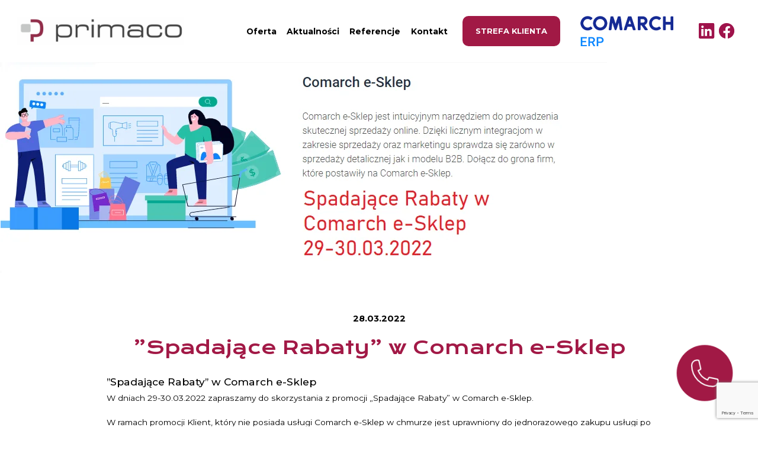

--- FILE ---
content_type: text/html; charset=UTF-8
request_url: https://primaco.pl/spadajace-rabaty-w-comarch-e-sklep-2/
body_size: 14227
content:
<!DOCTYPE html>
<html lang="pl-PL" prefix="og: https://ogp.me/ns#" class="no-js">
<head>
    <meta charset="UTF-8">
    <meta name="viewport" content="width=device-width, initial-scale=1, shrink-to-fit=no">
    <link rel="profile" href="https://gmpg.org/xfn/11">
    <link rel="pingback" href="https://primaco.pl/xmlrpc.php">
	<link rel="preconnect" href="https://fonts.googleapis.com">
	<link rel="preconnect" href="https://fonts.gstatic.com" crossorigin>
	<link href="https://fonts.googleapis.com/css2?family=Montserrat:wght@300;400;500;600;700&display=swap" rel="stylesheet">
	<link href="https://fonts.googleapis.com/css2?family=Krona+One&display=swap" rel="stylesheet">		
    
<!-- Google Tag Manager for WordPress by gtm4wp.com -->
<script data-cfasync="false" data-pagespeed-no-defer>
	var gtm4wp_datalayer_name = "dataLayer";
	var dataLayer = dataLayer || [];

	const gtm4wp_scrollerscript_debugmode         = true;
	const gtm4wp_scrollerscript_callbacktime      = 100;
	const gtm4wp_scrollerscript_readerlocation    = 150;
	const gtm4wp_scrollerscript_contentelementid  = "content";
	const gtm4wp_scrollerscript_scannertime       = 60;
</script>
<!-- End Google Tag Manager for WordPress by gtm4wp.com -->
<!-- Optymalizacja wyszukiwarek według Rank Math - https://rankmath.com/ -->
<title>Spadające rabaty w Comarch e-Sklep</title>
<meta name="description" content="W dniach 28-30.03.2022 zapraszamy do skorzystania z promocji „Spadające Rabaty” Comarch e-Sklep."/>
<meta name="robots" content="follow, index, max-snippet:-1, max-video-preview:-1, max-image-preview:large"/>
<link rel="canonical" href="https://primaco.pl/spadajace-rabaty-w-comarch-e-sklep-2/" />
<meta property="og:locale" content="pl_PL" />
<meta property="og:type" content="article" />
<meta property="og:title" content="Spadające rabaty w Comarch e-Sklep" />
<meta property="og:description" content="W dniach 28-30.03.2022 zapraszamy do skorzystania z promocji „Spadające Rabaty” Comarch e-Sklep." />
<meta property="og:url" content="https://primaco.pl/spadajace-rabaty-w-comarch-e-sklep-2/" />
<meta property="og:site_name" content="Primaco" />
<meta property="article:publisher" content="https://www.facebook.com/primaco" />
<meta property="article:tag" content="Comarch" />
<meta property="article:tag" content="ERP" />
<meta property="article:tag" content="System ERP" />
<meta property="article:section" content="Aktualności" />
<meta property="og:updated_time" content="2024-03-11T11:40:53+01:00" />
<meta property="og:image" content="https://primaco.pl/wp-content/uploads/2022/03/Spadajace-Rabaty-w-Comarch-e-Sklep.png" />
<meta property="og:image:secure_url" content="https://primaco.pl/wp-content/uploads/2022/03/Spadajace-Rabaty-w-Comarch-e-Sklep.png" />
<meta property="og:image:width" content="1278" />
<meta property="og:image:height" content="356" />
<meta property="og:image:alt" content="Spadające Rabaty w Comarch e-Sklep" />
<meta property="og:image:type" content="image/png" />
<meta property="article:published_time" content="2022-03-28T15:57:20+02:00" />
<meta property="article:modified_time" content="2024-03-11T11:40:53+01:00" />
<meta name="twitter:card" content="summary_large_image" />
<meta name="twitter:title" content="Spadające rabaty w Comarch e-Sklep" />
<meta name="twitter:description" content="W dniach 28-30.03.2022 zapraszamy do skorzystania z promocji „Spadające Rabaty” Comarch e-Sklep." />
<meta name="twitter:image" content="https://primaco.pl/wp-content/uploads/2022/03/Spadajace-Rabaty-w-Comarch-e-Sklep.png" />
<meta name="twitter:label1" content="Napisane przez" />
<meta name="twitter:data1" content="primaco_bok" />
<meta name="twitter:label2" content="Czas czytania" />
<meta name="twitter:data2" content="Mniej niż minuta" />
<script type="application/ld+json" class="rank-math-schema">{"@context":"https://schema.org","@graph":[{"@type":"Place","@id":"https://primaco.pl/#place","address":{"@type":"PostalAddress","streetAddress":"Bohater\u00f3w Getta Warszawskiego 24c/6,","addressLocality":"Szczecin","addressRegion":"Zachodniopomorskie","postalCode":"70-302","addressCountry":"Polska"}},{"@type":"Organization","@id":"https://primaco.pl/#organization","name":"Comarch - Primaco","url":"https://primaco.pl","sameAs":["https://www.facebook.com/primaco","https://pl.linkedin.com/company/primacospzoo"],"address":{"@type":"PostalAddress","streetAddress":"Bohater\u00f3w Getta Warszawskiego 24c/6,","addressLocality":"Szczecin","addressRegion":"Zachodniopomorskie","postalCode":"70-302","addressCountry":"Polska"},"logo":{"@type":"ImageObject","@id":"https://primaco.pl/#logo","url":"https://primaco.pl/wp-content/uploads/2022/06/primaco-logo.png","contentUrl":"https://primaco.pl/wp-content/uploads/2022/06/primaco-logo.png","caption":"Primaco","inLanguage":"pl-PL","width":"340","height":"57"},"contactPoint":[{"@type":"ContactPoint","telephone":"91 464 78 45","contactType":"customer support"}],"description":"Primaco Sp. z o.o. Szczecin to czo\u0142owy integrator system\u00f3w informatycznych Comarch. Wdra\u017camy systemy Comarch ERP XL, ERP Altum, Optima. Posiadamy dzia\u0142 asysty technicznej do bie\u017c\u0105cej obs\u0142ugi Klient\u00f3w. Zrealizowali\u015bmy ponad 500 wdro\u017ce\u0144 system\u00f3w Comarch oraz autorskich rozwi\u0105za\u0144 na terenie ca\u0142ej Polski. Wdra\u017camy systemy IT dla M\u015aP oraz du\u017cych przedsi\u0119biorstw. Mamy do\u015bwiadczenie w obs\u0142udze Biur Rachunkowych, firm handlowych, firm zajmuj\u0105cych si\u0119 dzia\u0142alno\u015bci\u0105 us\u0142ugow\u0105/serwisow\u0105 z r\u00f3\u017cnych sektor\u00f3w gospodarki oraz przedsi\u0119biorstw produkcyjnych. Asysta Comarch. Programy na zam\u00f3wienie. Programy do sprzeda\u017cy detalicznej POS. ERP Szczecin. Systemy produkcyjne. Systemy Kadrowe (HRM, PPK). Systemy Ksi\u0119gowe. Obieg dokument\u00f3w DMS. System magazynowy WMS.","location":{"@id":"https://primaco.pl/#place"}},{"@type":"WebSite","@id":"https://primaco.pl/#website","url":"https://primaco.pl","name":"Primaco","publisher":{"@id":"https://primaco.pl/#organization"},"inLanguage":"pl-PL"},{"@type":"ImageObject","@id":"https://primaco.pl/wp-content/uploads/2022/03/Spadajace-Rabaty-w-Comarch-e-Sklep.png","url":"https://primaco.pl/wp-content/uploads/2022/03/Spadajace-Rabaty-w-Comarch-e-Sklep.png","width":"1278","height":"356","caption":"Spadaj\u0105ce Rabaty w Comarch e-Sklep","inLanguage":"pl-PL"},{"@type":"BreadcrumbList","@id":"https://primaco.pl/spadajace-rabaty-w-comarch-e-sklep-2/#breadcrumb","itemListElement":[{"@type":"ListItem","position":"1","item":{"@id":"https://primaco.pl","name":"Strona g\u0142\u00f3wna"}},{"@type":"ListItem","position":"2","item":{"@id":"https://primaco.pl/spadajace-rabaty-w-comarch-e-sklep-2/","name":"&#8221;Spadaj\u0105ce Rabaty&#8221; w Comarch e-Sklep"}}]},{"@type":"WebPage","@id":"https://primaco.pl/spadajace-rabaty-w-comarch-e-sklep-2/#webpage","url":"https://primaco.pl/spadajace-rabaty-w-comarch-e-sklep-2/","name":"Spadaj\u0105ce rabaty w Comarch e-Sklep","datePublished":"2022-03-28T15:57:20+02:00","dateModified":"2024-03-11T11:40:53+01:00","isPartOf":{"@id":"https://primaco.pl/#website"},"primaryImageOfPage":{"@id":"https://primaco.pl/wp-content/uploads/2022/03/Spadajace-Rabaty-w-Comarch-e-Sklep.png"},"inLanguage":"pl-PL","breadcrumb":{"@id":"https://primaco.pl/spadajace-rabaty-w-comarch-e-sklep-2/#breadcrumb"}},{"@type":"Person","@id":"https://primaco.pl/spadajace-rabaty-w-comarch-e-sklep-2/#author","name":"primaco_bok","image":{"@type":"ImageObject","@id":"https://secure.gravatar.com/avatar/2aebeec2276f2a637007afac0bfaba4b11f426a8c2383abe03f7123e676b37bd?s=96&amp;d=mm&amp;r=g","url":"https://secure.gravatar.com/avatar/2aebeec2276f2a637007afac0bfaba4b11f426a8c2383abe03f7123e676b37bd?s=96&amp;d=mm&amp;r=g","caption":"primaco_bok","inLanguage":"pl-PL"},"worksFor":{"@id":"https://primaco.pl/#organization"}},{"@type":"BlogPosting","headline":"Spadaj\u0105ce rabaty w Comarch e-Sklep","keywords":"Spadaj\u0105ce Rabaty w Comarch e-Sklep","datePublished":"2022-03-28T15:57:20+02:00","dateModified":"2024-03-11T11:40:53+01:00","author":{"@id":"https://primaco.pl/spadajace-rabaty-w-comarch-e-sklep-2/#author","name":"primaco_bok"},"publisher":{"@id":"https://primaco.pl/#organization"},"description":"W\u00a0dniach 28-30.03.2022 zapraszamy do skorzystania z promocji \u201eSpadaj\u0105ce Rabaty\u201d Comarch e-Sklep.","name":"Spadaj\u0105ce rabaty w Comarch e-Sklep","@id":"https://primaco.pl/spadajace-rabaty-w-comarch-e-sklep-2/#richSnippet","isPartOf":{"@id":"https://primaco.pl/spadajace-rabaty-w-comarch-e-sklep-2/#webpage"},"image":{"@id":"https://primaco.pl/wp-content/uploads/2022/03/Spadajace-Rabaty-w-Comarch-e-Sklep.png"},"inLanguage":"pl-PL","mainEntityOfPage":{"@id":"https://primaco.pl/spadajace-rabaty-w-comarch-e-sklep-2/#webpage"}}]}</script>
<!-- /Wtyczka Rank Math WordPress SEO -->

<link rel='dns-prefetch' href='//fonts.googleapis.com' />
<link rel="alternate" type="application/rss+xml" title="Primaco &raquo; Kanał z wpisami" href="https://primaco.pl/feed/" />
<link rel="alternate" type="application/rss+xml" title="Primaco &raquo; Kanał z komentarzami" href="https://primaco.pl/comments/feed/" />
<link rel="alternate" title="oEmbed (JSON)" type="application/json+oembed" href="https://primaco.pl/wp-json/oembed/1.0/embed?url=https%3A%2F%2Fprimaco.pl%2Fspadajace-rabaty-w-comarch-e-sklep-2%2F" />
<link rel="alternate" title="oEmbed (XML)" type="text/xml+oembed" href="https://primaco.pl/wp-json/oembed/1.0/embed?url=https%3A%2F%2Fprimaco.pl%2Fspadajace-rabaty-w-comarch-e-sklep-2%2F&#038;format=xml" />
		<style>
			.lazyload,
			.lazyloading {
				max-width: 100%;
			}
		</style>
		<style id='wp-img-auto-sizes-contain-inline-css' type='text/css'>
img:is([sizes=auto i],[sizes^="auto," i]){contain-intrinsic-size:3000px 1500px}
/*# sourceURL=wp-img-auto-sizes-contain-inline-css */
</style>
<style id='wp-emoji-styles-inline-css' type='text/css'>

	img.wp-smiley, img.emoji {
		display: inline !important;
		border: none !important;
		box-shadow: none !important;
		height: 1em !important;
		width: 1em !important;
		margin: 0 0.07em !important;
		vertical-align: -0.1em !important;
		background: none !important;
		padding: 0 !important;
	}
/*# sourceURL=wp-emoji-styles-inline-css */
</style>
<style id='wp-block-library-inline-css' type='text/css'>
:root{--wp-block-synced-color:#7a00df;--wp-block-synced-color--rgb:122,0,223;--wp-bound-block-color:var(--wp-block-synced-color);--wp-editor-canvas-background:#ddd;--wp-admin-theme-color:#007cba;--wp-admin-theme-color--rgb:0,124,186;--wp-admin-theme-color-darker-10:#006ba1;--wp-admin-theme-color-darker-10--rgb:0,107,160.5;--wp-admin-theme-color-darker-20:#005a87;--wp-admin-theme-color-darker-20--rgb:0,90,135;--wp-admin-border-width-focus:2px}@media (min-resolution:192dpi){:root{--wp-admin-border-width-focus:1.5px}}.wp-element-button{cursor:pointer}:root .has-very-light-gray-background-color{background-color:#eee}:root .has-very-dark-gray-background-color{background-color:#313131}:root .has-very-light-gray-color{color:#eee}:root .has-very-dark-gray-color{color:#313131}:root .has-vivid-green-cyan-to-vivid-cyan-blue-gradient-background{background:linear-gradient(135deg,#00d084,#0693e3)}:root .has-purple-crush-gradient-background{background:linear-gradient(135deg,#34e2e4,#4721fb 50%,#ab1dfe)}:root .has-hazy-dawn-gradient-background{background:linear-gradient(135deg,#faaca8,#dad0ec)}:root .has-subdued-olive-gradient-background{background:linear-gradient(135deg,#fafae1,#67a671)}:root .has-atomic-cream-gradient-background{background:linear-gradient(135deg,#fdd79a,#004a59)}:root .has-nightshade-gradient-background{background:linear-gradient(135deg,#330968,#31cdcf)}:root .has-midnight-gradient-background{background:linear-gradient(135deg,#020381,#2874fc)}:root{--wp--preset--font-size--normal:16px;--wp--preset--font-size--huge:42px}.has-regular-font-size{font-size:1em}.has-larger-font-size{font-size:2.625em}.has-normal-font-size{font-size:var(--wp--preset--font-size--normal)}.has-huge-font-size{font-size:var(--wp--preset--font-size--huge)}.has-text-align-center{text-align:center}.has-text-align-left{text-align:left}.has-text-align-right{text-align:right}.has-fit-text{white-space:nowrap!important}#end-resizable-editor-section{display:none}.aligncenter{clear:both}.items-justified-left{justify-content:flex-start}.items-justified-center{justify-content:center}.items-justified-right{justify-content:flex-end}.items-justified-space-between{justify-content:space-between}.screen-reader-text{border:0;clip-path:inset(50%);height:1px;margin:-1px;overflow:hidden;padding:0;position:absolute;width:1px;word-wrap:normal!important}.screen-reader-text:focus{background-color:#ddd;clip-path:none;color:#444;display:block;font-size:1em;height:auto;left:5px;line-height:normal;padding:15px 23px 14px;text-decoration:none;top:5px;width:auto;z-index:100000}html :where(.has-border-color){border-style:solid}html :where([style*=border-top-color]){border-top-style:solid}html :where([style*=border-right-color]){border-right-style:solid}html :where([style*=border-bottom-color]){border-bottom-style:solid}html :where([style*=border-left-color]){border-left-style:solid}html :where([style*=border-width]){border-style:solid}html :where([style*=border-top-width]){border-top-style:solid}html :where([style*=border-right-width]){border-right-style:solid}html :where([style*=border-bottom-width]){border-bottom-style:solid}html :where([style*=border-left-width]){border-left-style:solid}html :where(img[class*=wp-image-]){height:auto;max-width:100%}:where(figure){margin:0 0 1em}html :where(.is-position-sticky){--wp-admin--admin-bar--position-offset:var(--wp-admin--admin-bar--height,0px)}@media screen and (max-width:600px){html :where(.is-position-sticky){--wp-admin--admin-bar--position-offset:0px}}

/*# sourceURL=wp-block-library-inline-css */
</style><style id='wp-block-button-inline-css' type='text/css'>
.wp-block-button__link{align-content:center;box-sizing:border-box;cursor:pointer;display:inline-block;height:100%;text-align:center;word-break:break-word}.wp-block-button__link.aligncenter{text-align:center}.wp-block-button__link.alignright{text-align:right}:where(.wp-block-button__link){border-radius:9999px;box-shadow:none;padding:calc(.667em + 2px) calc(1.333em + 2px);text-decoration:none}.wp-block-button[style*=text-decoration] .wp-block-button__link{text-decoration:inherit}.wp-block-buttons>.wp-block-button.has-custom-width{max-width:none}.wp-block-buttons>.wp-block-button.has-custom-width .wp-block-button__link{width:100%}.wp-block-buttons>.wp-block-button.has-custom-font-size .wp-block-button__link{font-size:inherit}.wp-block-buttons>.wp-block-button.wp-block-button__width-25{width:calc(25% - var(--wp--style--block-gap, .5em)*.75)}.wp-block-buttons>.wp-block-button.wp-block-button__width-50{width:calc(50% - var(--wp--style--block-gap, .5em)*.5)}.wp-block-buttons>.wp-block-button.wp-block-button__width-75{width:calc(75% - var(--wp--style--block-gap, .5em)*.25)}.wp-block-buttons>.wp-block-button.wp-block-button__width-100{flex-basis:100%;width:100%}.wp-block-buttons.is-vertical>.wp-block-button.wp-block-button__width-25{width:25%}.wp-block-buttons.is-vertical>.wp-block-button.wp-block-button__width-50{width:50%}.wp-block-buttons.is-vertical>.wp-block-button.wp-block-button__width-75{width:75%}.wp-block-button.is-style-squared,.wp-block-button__link.wp-block-button.is-style-squared{border-radius:0}.wp-block-button.no-border-radius,.wp-block-button__link.no-border-radius{border-radius:0!important}:root :where(.wp-block-button .wp-block-button__link.is-style-outline),:root :where(.wp-block-button.is-style-outline>.wp-block-button__link){border:2px solid;padding:.667em 1.333em}:root :where(.wp-block-button .wp-block-button__link.is-style-outline:not(.has-text-color)),:root :where(.wp-block-button.is-style-outline>.wp-block-button__link:not(.has-text-color)){color:currentColor}:root :where(.wp-block-button .wp-block-button__link.is-style-outline:not(.has-background)),:root :where(.wp-block-button.is-style-outline>.wp-block-button__link:not(.has-background)){background-color:initial;background-image:none}
/*# sourceURL=https://primaco.pl/wp-includes/blocks/button/style.min.css */
</style>
<style id='wp-block-heading-inline-css' type='text/css'>
h1:where(.wp-block-heading).has-background,h2:where(.wp-block-heading).has-background,h3:where(.wp-block-heading).has-background,h4:where(.wp-block-heading).has-background,h5:where(.wp-block-heading).has-background,h6:where(.wp-block-heading).has-background{padding:1.25em 2.375em}h1.has-text-align-left[style*=writing-mode]:where([style*=vertical-lr]),h1.has-text-align-right[style*=writing-mode]:where([style*=vertical-rl]),h2.has-text-align-left[style*=writing-mode]:where([style*=vertical-lr]),h2.has-text-align-right[style*=writing-mode]:where([style*=vertical-rl]),h3.has-text-align-left[style*=writing-mode]:where([style*=vertical-lr]),h3.has-text-align-right[style*=writing-mode]:where([style*=vertical-rl]),h4.has-text-align-left[style*=writing-mode]:where([style*=vertical-lr]),h4.has-text-align-right[style*=writing-mode]:where([style*=vertical-rl]),h5.has-text-align-left[style*=writing-mode]:where([style*=vertical-lr]),h5.has-text-align-right[style*=writing-mode]:where([style*=vertical-rl]),h6.has-text-align-left[style*=writing-mode]:where([style*=vertical-lr]),h6.has-text-align-right[style*=writing-mode]:where([style*=vertical-rl]){rotate:180deg}
/*# sourceURL=https://primaco.pl/wp-includes/blocks/heading/style.min.css */
</style>
<style id='wp-block-list-inline-css' type='text/css'>
ol,ul{box-sizing:border-box}:root :where(.wp-block-list.has-background){padding:1.25em 2.375em}
/*# sourceURL=https://primaco.pl/wp-includes/blocks/list/style.min.css */
</style>
<style id='wp-block-buttons-inline-css' type='text/css'>
.wp-block-buttons{box-sizing:border-box}.wp-block-buttons.is-vertical{flex-direction:column}.wp-block-buttons.is-vertical>.wp-block-button:last-child{margin-bottom:0}.wp-block-buttons>.wp-block-button{display:inline-block;margin:0}.wp-block-buttons.is-content-justification-left{justify-content:flex-start}.wp-block-buttons.is-content-justification-left.is-vertical{align-items:flex-start}.wp-block-buttons.is-content-justification-center{justify-content:center}.wp-block-buttons.is-content-justification-center.is-vertical{align-items:center}.wp-block-buttons.is-content-justification-right{justify-content:flex-end}.wp-block-buttons.is-content-justification-right.is-vertical{align-items:flex-end}.wp-block-buttons.is-content-justification-space-between{justify-content:space-between}.wp-block-buttons.aligncenter{text-align:center}.wp-block-buttons:not(.is-content-justification-space-between,.is-content-justification-right,.is-content-justification-left,.is-content-justification-center) .wp-block-button.aligncenter{margin-left:auto;margin-right:auto;width:100%}.wp-block-buttons[style*=text-decoration] .wp-block-button,.wp-block-buttons[style*=text-decoration] .wp-block-button__link{text-decoration:inherit}.wp-block-buttons.has-custom-font-size .wp-block-button__link{font-size:inherit}.wp-block-buttons .wp-block-button__link{width:100%}.wp-block-button.aligncenter{text-align:center}
/*# sourceURL=https://primaco.pl/wp-includes/blocks/buttons/style.min.css */
</style>
<style id='wp-block-paragraph-inline-css' type='text/css'>
.is-small-text{font-size:.875em}.is-regular-text{font-size:1em}.is-large-text{font-size:2.25em}.is-larger-text{font-size:3em}.has-drop-cap:not(:focus):first-letter{float:left;font-size:8.4em;font-style:normal;font-weight:100;line-height:.68;margin:.05em .1em 0 0;text-transform:uppercase}body.rtl .has-drop-cap:not(:focus):first-letter{float:none;margin-left:.1em}p.has-drop-cap.has-background{overflow:hidden}:root :where(p.has-background){padding:1.25em 2.375em}:where(p.has-text-color:not(.has-link-color)) a{color:inherit}p.has-text-align-left[style*="writing-mode:vertical-lr"],p.has-text-align-right[style*="writing-mode:vertical-rl"]{rotate:180deg}
/*# sourceURL=https://primaco.pl/wp-includes/blocks/paragraph/style.min.css */
</style>
<style id='global-styles-inline-css' type='text/css'>
:root{--wp--preset--aspect-ratio--square: 1;--wp--preset--aspect-ratio--4-3: 4/3;--wp--preset--aspect-ratio--3-4: 3/4;--wp--preset--aspect-ratio--3-2: 3/2;--wp--preset--aspect-ratio--2-3: 2/3;--wp--preset--aspect-ratio--16-9: 16/9;--wp--preset--aspect-ratio--9-16: 9/16;--wp--preset--color--black: #000000;--wp--preset--color--cyan-bluish-gray: #abb8c3;--wp--preset--color--white: #ffffff;--wp--preset--color--pale-pink: #f78da7;--wp--preset--color--vivid-red: #cf2e2e;--wp--preset--color--luminous-vivid-orange: #ff6900;--wp--preset--color--luminous-vivid-amber: #fcb900;--wp--preset--color--light-green-cyan: #7bdcb5;--wp--preset--color--vivid-green-cyan: #00d084;--wp--preset--color--pale-cyan-blue: #8ed1fc;--wp--preset--color--vivid-cyan-blue: #0693e3;--wp--preset--color--vivid-purple: #9b51e0;--wp--preset--gradient--vivid-cyan-blue-to-vivid-purple: linear-gradient(135deg,rgb(6,147,227) 0%,rgb(155,81,224) 100%);--wp--preset--gradient--light-green-cyan-to-vivid-green-cyan: linear-gradient(135deg,rgb(122,220,180) 0%,rgb(0,208,130) 100%);--wp--preset--gradient--luminous-vivid-amber-to-luminous-vivid-orange: linear-gradient(135deg,rgb(252,185,0) 0%,rgb(255,105,0) 100%);--wp--preset--gradient--luminous-vivid-orange-to-vivid-red: linear-gradient(135deg,rgb(255,105,0) 0%,rgb(207,46,46) 100%);--wp--preset--gradient--very-light-gray-to-cyan-bluish-gray: linear-gradient(135deg,rgb(238,238,238) 0%,rgb(169,184,195) 100%);--wp--preset--gradient--cool-to-warm-spectrum: linear-gradient(135deg,rgb(74,234,220) 0%,rgb(151,120,209) 20%,rgb(207,42,186) 40%,rgb(238,44,130) 60%,rgb(251,105,98) 80%,rgb(254,248,76) 100%);--wp--preset--gradient--blush-light-purple: linear-gradient(135deg,rgb(255,206,236) 0%,rgb(152,150,240) 100%);--wp--preset--gradient--blush-bordeaux: linear-gradient(135deg,rgb(254,205,165) 0%,rgb(254,45,45) 50%,rgb(107,0,62) 100%);--wp--preset--gradient--luminous-dusk: linear-gradient(135deg,rgb(255,203,112) 0%,rgb(199,81,192) 50%,rgb(65,88,208) 100%);--wp--preset--gradient--pale-ocean: linear-gradient(135deg,rgb(255,245,203) 0%,rgb(182,227,212) 50%,rgb(51,167,181) 100%);--wp--preset--gradient--electric-grass: linear-gradient(135deg,rgb(202,248,128) 0%,rgb(113,206,126) 100%);--wp--preset--gradient--midnight: linear-gradient(135deg,rgb(2,3,129) 0%,rgb(40,116,252) 100%);--wp--preset--font-size--small: 13px;--wp--preset--font-size--medium: 20px;--wp--preset--font-size--large: 36px;--wp--preset--font-size--x-large: 42px;--wp--preset--spacing--20: 0.44rem;--wp--preset--spacing--30: 0.67rem;--wp--preset--spacing--40: 1rem;--wp--preset--spacing--50: 1.5rem;--wp--preset--spacing--60: 2.25rem;--wp--preset--spacing--70: 3.38rem;--wp--preset--spacing--80: 5.06rem;--wp--preset--shadow--natural: 6px 6px 9px rgba(0, 0, 0, 0.2);--wp--preset--shadow--deep: 12px 12px 50px rgba(0, 0, 0, 0.4);--wp--preset--shadow--sharp: 6px 6px 0px rgba(0, 0, 0, 0.2);--wp--preset--shadow--outlined: 6px 6px 0px -3px rgb(255, 255, 255), 6px 6px rgb(0, 0, 0);--wp--preset--shadow--crisp: 6px 6px 0px rgb(0, 0, 0);}:where(.is-layout-flex){gap: 0.5em;}:where(.is-layout-grid){gap: 0.5em;}body .is-layout-flex{display: flex;}.is-layout-flex{flex-wrap: wrap;align-items: center;}.is-layout-flex > :is(*, div){margin: 0;}body .is-layout-grid{display: grid;}.is-layout-grid > :is(*, div){margin: 0;}:where(.wp-block-columns.is-layout-flex){gap: 2em;}:where(.wp-block-columns.is-layout-grid){gap: 2em;}:where(.wp-block-post-template.is-layout-flex){gap: 1.25em;}:where(.wp-block-post-template.is-layout-grid){gap: 1.25em;}.has-black-color{color: var(--wp--preset--color--black) !important;}.has-cyan-bluish-gray-color{color: var(--wp--preset--color--cyan-bluish-gray) !important;}.has-white-color{color: var(--wp--preset--color--white) !important;}.has-pale-pink-color{color: var(--wp--preset--color--pale-pink) !important;}.has-vivid-red-color{color: var(--wp--preset--color--vivid-red) !important;}.has-luminous-vivid-orange-color{color: var(--wp--preset--color--luminous-vivid-orange) !important;}.has-luminous-vivid-amber-color{color: var(--wp--preset--color--luminous-vivid-amber) !important;}.has-light-green-cyan-color{color: var(--wp--preset--color--light-green-cyan) !important;}.has-vivid-green-cyan-color{color: var(--wp--preset--color--vivid-green-cyan) !important;}.has-pale-cyan-blue-color{color: var(--wp--preset--color--pale-cyan-blue) !important;}.has-vivid-cyan-blue-color{color: var(--wp--preset--color--vivid-cyan-blue) !important;}.has-vivid-purple-color{color: var(--wp--preset--color--vivid-purple) !important;}.has-black-background-color{background-color: var(--wp--preset--color--black) !important;}.has-cyan-bluish-gray-background-color{background-color: var(--wp--preset--color--cyan-bluish-gray) !important;}.has-white-background-color{background-color: var(--wp--preset--color--white) !important;}.has-pale-pink-background-color{background-color: var(--wp--preset--color--pale-pink) !important;}.has-vivid-red-background-color{background-color: var(--wp--preset--color--vivid-red) !important;}.has-luminous-vivid-orange-background-color{background-color: var(--wp--preset--color--luminous-vivid-orange) !important;}.has-luminous-vivid-amber-background-color{background-color: var(--wp--preset--color--luminous-vivid-amber) !important;}.has-light-green-cyan-background-color{background-color: var(--wp--preset--color--light-green-cyan) !important;}.has-vivid-green-cyan-background-color{background-color: var(--wp--preset--color--vivid-green-cyan) !important;}.has-pale-cyan-blue-background-color{background-color: var(--wp--preset--color--pale-cyan-blue) !important;}.has-vivid-cyan-blue-background-color{background-color: var(--wp--preset--color--vivid-cyan-blue) !important;}.has-vivid-purple-background-color{background-color: var(--wp--preset--color--vivid-purple) !important;}.has-black-border-color{border-color: var(--wp--preset--color--black) !important;}.has-cyan-bluish-gray-border-color{border-color: var(--wp--preset--color--cyan-bluish-gray) !important;}.has-white-border-color{border-color: var(--wp--preset--color--white) !important;}.has-pale-pink-border-color{border-color: var(--wp--preset--color--pale-pink) !important;}.has-vivid-red-border-color{border-color: var(--wp--preset--color--vivid-red) !important;}.has-luminous-vivid-orange-border-color{border-color: var(--wp--preset--color--luminous-vivid-orange) !important;}.has-luminous-vivid-amber-border-color{border-color: var(--wp--preset--color--luminous-vivid-amber) !important;}.has-light-green-cyan-border-color{border-color: var(--wp--preset--color--light-green-cyan) !important;}.has-vivid-green-cyan-border-color{border-color: var(--wp--preset--color--vivid-green-cyan) !important;}.has-pale-cyan-blue-border-color{border-color: var(--wp--preset--color--pale-cyan-blue) !important;}.has-vivid-cyan-blue-border-color{border-color: var(--wp--preset--color--vivid-cyan-blue) !important;}.has-vivid-purple-border-color{border-color: var(--wp--preset--color--vivid-purple) !important;}.has-vivid-cyan-blue-to-vivid-purple-gradient-background{background: var(--wp--preset--gradient--vivid-cyan-blue-to-vivid-purple) !important;}.has-light-green-cyan-to-vivid-green-cyan-gradient-background{background: var(--wp--preset--gradient--light-green-cyan-to-vivid-green-cyan) !important;}.has-luminous-vivid-amber-to-luminous-vivid-orange-gradient-background{background: var(--wp--preset--gradient--luminous-vivid-amber-to-luminous-vivid-orange) !important;}.has-luminous-vivid-orange-to-vivid-red-gradient-background{background: var(--wp--preset--gradient--luminous-vivid-orange-to-vivid-red) !important;}.has-very-light-gray-to-cyan-bluish-gray-gradient-background{background: var(--wp--preset--gradient--very-light-gray-to-cyan-bluish-gray) !important;}.has-cool-to-warm-spectrum-gradient-background{background: var(--wp--preset--gradient--cool-to-warm-spectrum) !important;}.has-blush-light-purple-gradient-background{background: var(--wp--preset--gradient--blush-light-purple) !important;}.has-blush-bordeaux-gradient-background{background: var(--wp--preset--gradient--blush-bordeaux) !important;}.has-luminous-dusk-gradient-background{background: var(--wp--preset--gradient--luminous-dusk) !important;}.has-pale-ocean-gradient-background{background: var(--wp--preset--gradient--pale-ocean) !important;}.has-electric-grass-gradient-background{background: var(--wp--preset--gradient--electric-grass) !important;}.has-midnight-gradient-background{background: var(--wp--preset--gradient--midnight) !important;}.has-small-font-size{font-size: var(--wp--preset--font-size--small) !important;}.has-medium-font-size{font-size: var(--wp--preset--font-size--medium) !important;}.has-large-font-size{font-size: var(--wp--preset--font-size--large) !important;}.has-x-large-font-size{font-size: var(--wp--preset--font-size--x-large) !important;}
/*# sourceURL=global-styles-inline-css */
</style>
<style id='core-block-supports-inline-css' type='text/css'>
.wp-container-core-buttons-is-layout-16018d1d{justify-content:center;}
/*# sourceURL=core-block-supports-inline-css */
</style>

<style id='classic-theme-styles-inline-css' type='text/css'>
/*! This file is auto-generated */
.wp-block-button__link{color:#fff;background-color:#32373c;border-radius:9999px;box-shadow:none;text-decoration:none;padding:calc(.667em + 2px) calc(1.333em + 2px);font-size:1.125em}.wp-block-file__button{background:#32373c;color:#fff;text-decoration:none}
/*# sourceURL=/wp-includes/css/classic-themes.min.css */
</style>
<link rel='stylesheet' id='contact-form-7-css' href='https://primaco.pl/wp-content/plugins/contact-form-7/includes/css/styles.css?ver=5.9.3' type='text/css' media='all' />
<link rel='stylesheet' id='searchandfilter-css' href='https://primaco.pl/wp-content/plugins/search-filter/style.css?ver=1' type='text/css' media='all' />
<link rel='stylesheet' id='wp-pagenavi-css' href='https://primaco.pl/wp-content/plugins/wp-pagenavi/pagenavi-css.css?ver=2.70' type='text/css' media='all' />
<link rel='stylesheet' id='devdmbootstrap4-css-css' href='https://primaco.pl/wp-content/themes/primaco/assets/css/devdmbootstrap/devdmbootstrap4.min.css?ver=6.9' type='text/css' media='all' />
<link rel='stylesheet' id='devdmbootstrap4-stylesheet-css' href='https://primaco.pl/wp-content/themes/primaco/style.css?ver=6.9' type='text/css' media='all' />
<link rel='stylesheet' id='slick_css-css' href='https://primaco.pl/wp-content/themes/primaco/assets/css/slick.css' type='text/css' media='' />
<link rel='stylesheet' id='slick_theme_css-css' href='https://primaco.pl/wp-content/themes/primaco/assets/css/slick-theme.css' type='text/css' media='' />
<link rel='stylesheet' id='mm-compiled-options-mobmenu-css' href='https://primaco.pl/wp-content/uploads/dynamic-mobmenu.css?ver=2.8.4.2-793' type='text/css' media='all' />
<link rel='stylesheet' id='mm-google-webfont-dosis-css' href='//fonts.googleapis.com/css?family=Dosis%3Ainherit%2C400&#038;subset=latin%2Clatin-ext&#038;ver=6.9' type='text/css' media='all' />
<link rel='stylesheet' id='cssmobmenu-icons-css' href='https://primaco.pl/wp-content/plugins/mobile-menu/includes/css/mobmenu-icons.css?ver=6.9' type='text/css' media='all' />
<link rel='stylesheet' id='cssmobmenu-css' href='https://primaco.pl/wp-content/plugins/mobile-menu/includes/css/mobmenu.css?ver=2.8.4.2' type='text/css' media='all' />
<!--n2css--><script type="text/javascript" src="https://primaco.pl/wp-includes/js/jquery/jquery.min.js?ver=3.7.1" id="jquery-core-js"></script>
<script type="text/javascript" src="https://primaco.pl/wp-includes/js/jquery/jquery-migrate.min.js?ver=3.4.1" id="jquery-migrate-js"></script>
<script type="text/javascript" src="https://primaco.pl/wp-content/plugins/duracelltomi-google-tag-manager/dist/js/analytics-talk-content-tracking.js?ver=1.20.1" id="gtm4wp-scroll-tracking-js"></script>
<script type="text/javascript" src="https://primaco.pl/wp-content/plugins/mobile-menu/includes/js/mobmenu.js?ver=2.8.4.2" id="mobmenujs-js"></script>
<link rel="https://api.w.org/" href="https://primaco.pl/wp-json/" /><link rel="alternate" title="JSON" type="application/json" href="https://primaco.pl/wp-json/wp/v2/posts/771" /><link rel="EditURI" type="application/rsd+xml" title="RSD" href="https://primaco.pl/xmlrpc.php?rsd" />
<meta name="generator" content="WordPress 6.9" />
<link rel='shortlink' href='https://primaco.pl/?p=771' />

<!-- Google Tag Manager for WordPress by gtm4wp.com -->
<!-- GTM Container placement set to footer -->
<script data-cfasync="false" data-pagespeed-no-defer type="text/javascript">
	var dataLayer_content = {"pagePostType":"post","pagePostType2":"single-post","pageCategory":["aktualnosci"],"pageAttributes":["comarch","erp","system-erp"],"pagePostAuthor":"primaco_bok"};
	dataLayer.push( dataLayer_content );
</script>
<script data-cfasync="false">
(function(w,d,s,l,i){w[l]=w[l]||[];w[l].push({'gtm.start':
new Date().getTime(),event:'gtm.js'});var f=d.getElementsByTagName(s)[0],
j=d.createElement(s),dl=l!='dataLayer'?'&l='+l:'';j.async=true;j.src=
'//www.googletagmanager.com/gtm.js?id='+i+dl;f.parentNode.insertBefore(j,f);
})(window,document,'script','dataLayer','GTM-NZL9XB4K');
</script>
<!-- End Google Tag Manager for WordPress by gtm4wp.com --><meta name="google-site-verification" content="eGOOOaLycdtJKuwlhadVMbGP3S6cTG6M2KPMhSFCihE" />
<meta name="google-site-verification" content="bwRusyNWabLZSGAgDFEt-Pfn_usSM8GMj4LNSzMcRbI" />		<script>
			document.documentElement.className = document.documentElement.className.replace('no-js', 'js');
		</script>
				<style>
			.no-js img.lazyload {
				display: none;
			}

			figure.wp-block-image img.lazyloading {
				min-width: 150px;
			}

			.lazyload,
			.lazyloading {
				--smush-placeholder-width: 100px;
				--smush-placeholder-aspect-ratio: 1/1;
				width: var(--smush-image-width, var(--smush-placeholder-width)) !important;
				aspect-ratio: var(--smush-image-aspect-ratio, var(--smush-placeholder-aspect-ratio)) !important;
			}

						.lazyload, .lazyloading {
				opacity: 0;
			}

			.lazyloaded {
				opacity: 1;
				transition: opacity 400ms;
				transition-delay: 0ms;
			}

					</style>
		<link rel="icon" href="https://primaco.pl/wp-content/uploads/2022/01/cropped-fav-32x32.png" sizes="32x32" />
<link rel="icon" href="https://primaco.pl/wp-content/uploads/2022/01/cropped-fav-192x192.png" sizes="192x192" />
<link rel="apple-touch-icon" href="https://primaco.pl/wp-content/uploads/2022/01/cropped-fav-180x180.png" />
<meta name="msapplication-TileImage" content="https://primaco.pl/wp-content/uploads/2022/01/cropped-fav-270x270.png" />
</head>
<body data-rsssl=1 class="wp-singular post-template-default single single-post postid-771 single-format-standard wp-theme-primaco subpagebody sp-easy-accordion-enabled mob-menu-slideout-over" class="wp-singular post-template-default single single-post postid-771 single-format-standard wp-theme-primaco dmbs-body sp-easy-accordion-enabled mob-menu-slideout-over">
<header>
	<div class="container-fluid">
			<div class="row align-center">
				<div class="col-xl-3 col-lg-3 col-5">
					<a class="logo-href" href="https://primaco.pl/">
						<img data-src="https://primaco.pl/wp-content/themes/primaco/img/logo.png"  alt="logo" class="img-responsive logo lazyload" src="[data-uri]" style="--smush-placeholder-width: 340px; --smush-placeholder-aspect-ratio: 340/57;" />
					</a>
				</div>

				<div id="menu-header-div" class="col-lg-8 order-2 order-lg-1 col-3 header-menu">
					<nav class="navbar navbar-expand-lg navbar-dark dmbs-header-navbar">

					<!-- Toggle Button -->
					<button class="ml-auto navbar-toggler dmbs-header-nav-mobile-toggle" type="button" data-toggle="collapse" data-target="#header-nav-content" aria-expanded="false" aria-label="Toggle navigation">
						<span class="fa fa-bars"></span> 						<span class="fa fa-bars"></span> 						<span class="fa fa-bars"></span> 					</button>

					<!-- Nav Content -->
					<div class="collapse navbar-collapse" id="header-nav-content">
						<ul id="menu-header" class="dmbs-header-nav navbar-nav ml-auto"><li id="menu-item-20" class="menu-item menu-item-type-post_type menu-item-object-page menu-item-has-children menu-item-20"><a href="https://primaco.pl/oferta/" data-ps2id-api="true">Oferta</a>
<ul class="sub-menu">
	<li id="menu-item-637" class="menu-item menu-item-type-post_type menu-item-object-page menu-item-637"><a href="https://primaco.pl/comarch-erp/" data-ps2id-api="true">Systemy ERP</a></li>
	<li id="menu-item-638" class="menu-item menu-item-type-post_type menu-item-object-page menu-item-638"><a href="https://primaco.pl/systemy-dla-br/" data-ps2id-api="true">Systemy dla BR</a></li>
	<li id="menu-item-639" class="menu-item menu-item-type-post_type menu-item-object-page menu-item-639"><a href="https://primaco.pl/opieka-nad-infrastruktura-informatyczna/" data-ps2id-api="true">Outsourcing IT</a></li>
	<li id="menu-item-640" class="menu-item menu-item-type-post_type menu-item-object-page menu-item-640"><a href="https://primaco.pl/najlepiej-dobrany-sprzet-dla-twojego-systemu-erp/" data-ps2id-api="true">Sprzęt komputerowy</a></li>
	<li id="menu-item-641" class="menu-item menu-item-type-post_type menu-item-object-page menu-item-641"><a href="https://primaco.pl/szkolenia-konsulting/" data-ps2id-api="true">Szkolenia i konsulting</a></li>
	<li id="menu-item-657" class="menu-item menu-item-type-post_type menu-item-object-page menu-item-657"><a href="https://primaco.pl/promocje/" data-ps2id-api="true">Promocje</a></li>
	<li id="menu-item-658" class="menu-item menu-item-type-post_type menu-item-object-page menu-item-658"><a href="https://primaco.pl/rozwiazania-dedykowane/" data-ps2id-api="true">Rozwiązania dedykowane</a></li>
	<li id="menu-item-660" class="menu-item menu-item-type-post_type menu-item-object-page menu-item-660"><a href="https://primaco.pl/eurocert/" data-ps2id-api="true">Podpis elektroniczny</a></li>
</ul>
</li>
<li id="menu-item-541" class="menu-item menu-item-type-taxonomy menu-item-object-category current-post-ancestor current-menu-parent current-post-parent menu-item-541"><a href="https://primaco.pl/category/aktualnosci/" data-ps2id-api="true">Aktualności</a></li>
<li id="menu-item-21" class="menu-item menu-item-type-taxonomy menu-item-object-category menu-item-21"><a href="https://primaco.pl/category/referencje/" data-ps2id-api="true">Referencje</a></li>
<li id="menu-item-19" class="menu-item menu-item-type-post_type menu-item-object-page menu-item-19"><a href="https://primaco.pl/kontakt/" data-ps2id-api="true">Kontakt</a></li>
<li id="menu-item-102" class="menu-strefa menu-item menu-item-type-post_type menu-item-object-page menu-item-102"><a href="https://primaco.pl/strefa-klienta/" data-ps2id-api="true">Strefa klienta</a></li>
<li id="menu-item-586" class="menu-comarch menu-item menu-item-type-custom menu-item-object-custom menu-item-586"><a href="http://www.comarch.pl/erp" data-ps2id-api="true">Comarch ERP</a></li>
</ul>					</div>
					</nav>
				</div>
				<div class="col-xl-1 col-lg-2 col-4 order-1 order-lg-2 social-box">
					<a href=" https://www.linkedin.com/company/primacospzoo/" rel="nofollow">
						<img data-src="https://primaco.pl/wp-content/themes/primaco/img/linkedin.svg"  alt="linkedin" class="img-responsive lazyload" src="[data-uri]" />
					</a>
					<a href="https://www.facebook.com/primaco/ " rel="nofollow">
						<img data-src="https://primaco.pl/wp-content/themes/primaco/img/fb.svg"  alt="fb" class="img-responsive lazyload" src="[data-uri]" />
					</a>
				</div>
			</div>
	</div>

</header>

<section class="text-center">
    <img width="1278" height="356" src="https://primaco.pl/wp-content/uploads/2022/03/Spadajace-Rabaty-w-Comarch-e-Sklep.png" class="img-responsive wp-post-image" alt="Spadające Rabaty w Comarch e-Sklep" decoding="async" fetchpriority="high" srcset="https://primaco.pl/wp-content/uploads/2022/03/Spadajace-Rabaty-w-Comarch-e-Sklep.png 1278w, https://primaco.pl/wp-content/uploads/2022/03/Spadajace-Rabaty-w-Comarch-e-Sklep-300x84.png 300w, https://primaco.pl/wp-content/uploads/2022/03/Spadajace-Rabaty-w-Comarch-e-Sklep-1024x285.png 1024w, https://primaco.pl/wp-content/uploads/2022/03/Spadajace-Rabaty-w-Comarch-e-Sklep-768x214.png 768w" sizes="(max-width: 1278px) 100vw, 1278px" title="&#039;&#039;Spadające Rabaty&#039;&#039; w Comarch e-Sklep 1"></section>
            


<div class="subpage single-page sections" id="subpageid">

          
                               

                                            <div class="container">
                                                    <div class="row">
                                                        <div class="col-12 text-center">
                                                            <p><strong>28.03.2022</strong></p>
                                                            <h3 class="section-title">&#8221;Spadające Rabaty&#8221; w Comarch e-Sklep</h3>
                                                        </div>
                                                    </div>
                                                    <div class="row">
                                                        <div class="col-lg-10 col-12 ml-auto mr-auto">
                                                            
<h2 class="wp-block-heading">&#8221;Spadające Rabaty&#8221; w Comarch e-Sklep</h2>



<p>W dniach 29-30.03.2022 zapraszamy do skorzystania z promocji „Spadające Rabaty” w Comarch e-Sklep. </p>



<p>W ramach promocji Klient, który nie posiada usługi Comarch e-Sklep w chmurze jest uprawniony do jednorazowego zakupu usługi po cenie obniżonej z tytułu rabatu.</p>



<p>Jeżeli Klient zdecyduje się na zakup Comarch e-Sklep w wersji Standard/Enterprise/B2B:</p>



<ul class="wp-block-list">
<li>w dniu 29.03 otrzyma rabat 15%,</li>



<li>w dniu 30.03 otrzyma rabat 10%. </li>
</ul>



<div class="wp-block-buttons is-content-justification-center is-layout-flex wp-container-core-buttons-is-layout-16018d1d wp-block-buttons-is-layout-flex">
<div class="wp-block-button"><a class="wp-block-button__link has-vivid-cyan-blue-background-color has-background wp-element-button" href="https://www.comarch-cloud.pl/biznes/Regulamin%20Spadaj%C4%85ce%20Rabaty%20%20MARZEC%202022.pdf" target="_blank" rel="noreferrer noopener nofollow">Regulamin promocji</a></div>
</div>



<p>Masz pytania dotyczące rozwiązań Comarch?</p>



<div class="wp-block-buttons is-content-justification-center is-layout-flex wp-container-core-buttons-is-layout-16018d1d wp-block-buttons-is-layout-flex">
<div class="wp-block-button"><a class="wp-block-button__link has-vivid-cyan-blue-background-color has-background wp-element-button" href="https://primaco.pl/kontakt/" target="_blank" rel="noreferrer noopener">Skontaktuj się z nami</a></div>
</div>
                                                        </div>
                                                    </div>
                                                    <div class="row small-margin-top">
                                                        <div class="col-12 text-center">
                                                            <a class="link-back" href="https://primaco.pl/category/aktualnosci">powrót</a>
                                                        </div>
                                                    </div>
                                            </div>
                    
                 </div>



<footer>
    <div class="container-fluid">
        <div class="custom-container">
            <div class="section-with">
                <div class="row">
                    <div class="col-lg-4 col-md-6 col-12">
                        <h5>Dane kontaktowe</h5>
                        <p>Primaco Sp. z o.o.<br />
70-302 Szczecin<br />
ul. Bohaterów Getta Warszawskiego 24c/6<br />
NIP: 9552205319</p>
                        <div class="social-box">
                            <a href=" https://www.linkedin.com/company/primacospzoo/" rel="nofollow">
                                <img data-src="https://primaco.pl/wp-content/themes/primaco/img/linkedin.svg"  alt="linkedin" class="img-responsive lazyload" src="[data-uri]" />
                            </a>
                            <a href="https://www.facebook.com/primaco/ " rel="nofollow">
                                <img data-src="https://primaco.pl/wp-content/themes/primaco/img/fb.svg"  alt="fb" class="img-responsive lazyload" src="[data-uri]" />
                            </a>
                        </div>
                    </div>
                    <div class="col-lg-5 col-md-6 col-12">
                        <h5>Biuro Obsługi Klienta / Dział Handlowy</h5>
                        <div>
                            <img data-src="https://primaco.pl/wp-content/themes/primaco/img/call.svg"  alt="icon" class="img-responsive icon lazyload" src="[data-uri]" />
                            <a class="phone" href="tel:91 464 78 45">91 464 78 45</a>
                        </div>
                        <div class="footer-mail">
                            <img data-src="https://primaco.pl/wp-content/themes/primaco/img/email.svg"  alt="icon" class="img-responsive icon lazyload" src="[data-uri]" />
                            <a class="email" href="mailto:info@primaco.pl">info@primaco.pl</a>
                        </div>
						
						    <h5 style="margin-top:30px;">Asysta Techniczna - dla Klientów z umowami serwisowymi</h5>
                        <div>
                            <img data-src="https://primaco.pl/wp-content/themes/primaco/img/call.svg"  alt="icon" class="img-responsive icon lazyload" src="[data-uri]" />
                            <a class="phone" href="tel:91 464 78 46">91 464 78 46</a>
                        </div>
                        <div class="footer-mail">
                            <img data-src="https://primaco.pl/wp-content/themes/primaco/img/email.svg"  alt="icon" class="img-responsive icon lazyload" src="[data-uri]" />
                            <a class="email" href="mailto:asysta@primaco.pl">asysta@primaco.pl</a>
                        </div>
						
							<h5 style="margin-top:30px;">Asysta Techniczna - dla Klientów bez umów serwisowych</h5>
                        <div class="footer-mail">
                            <img data-src="https://primaco.pl/wp-content/themes/primaco/img/email.svg"  alt="icon" class="img-responsive icon lazyload" src="[data-uri]" />
                            <a class="email" href="mailto:asysta@primaco.pl">asysta@primaco.pl</a>
                        </div>
						
						
                    </div>
                    <div class="col-lg-3 col-md-6 col-12">
                        <h5>Działamy w:</h5>
                        <div class="footer-mail">
<a style="color:#E089A1;" href="https://primaco.pl">Szczecin</a><br/>
<a style="color:#E089A1;" href="https://primaco.pl/comarch-slupsk/">Słupsk</a><br/>
<a style="color:#E089A1;" href="https://primaco.pl/comarch-gorzow-wielkopolski/">Gorzów Wielkopolski</a>	<br/>					
	<a style="color:#E089A1;" href="https://primaco.pl/comarch-koszalin/">Koszalin</a><br/>
							<a style="color:#E089A1;" href="https://primaco.pl/comarch-pila/">Piła</a><br/>
							<a style="color:#E089A1;" href="https://primaco.pl/comarch-zielona-gora/">Zielona Góra</a>
							
							
                        </div>
                      
                    </div>
                </div>
                <div class="row big-margin-top">
                    <div class="col-lg-5 col-12 copyright">
                        <p>&copy; 2026 Primaco. Wszelkie prawa zastrzeżone. Projekt i wykonanie: <a href="https://virtualpeople.pl">Virtual People</a></p>
                    </div>
                    <div class="col-lg-7 col-12 ml-auto footer-menu">
                        <a href="https://primaco.pl/wp-content/uploads/2022/06/Polityka-prywatności-firmy-Primaco-.pdf" rel="nofollow">Polityka prywatności</a>
                        <a href="https://primaco.pl/wp-content/uploads/2022/06/Informacje-o-Cookie-strony-internetowej-firmy-Primaco-Sp.-z-o.o.-.pdf" rel="nofollow">Cookies</a>
                        <a href="https://primaco.pl/regulamin/" >Regulamin świadczenia usług</a><br/>
						<a href="https://primaco.pl/wp-content/uploads/2023/05/Klauzula-Obowiazku-Informacyjnego-Primaco.pdf" rel="nofollow">Klauzula Obowiązku Informacyjnego</a><br/>
                    </div>
						
                </div>
            </div>
        </div>

      
    </div>
 
</footer>

<script>

</script>

<div class="sticky-button">
            <!-- Button trigger modal -->
            <button type="button" class="sticky-cta" data-toggle="modal" data-target="#exampleModal">
            </button>
</div>

           <!-- Modal -->
           <div class="modal fade" id="exampleModal" tabindex="-1" role="dialog" aria-labelledby="exampleModalLabel" aria-hidden="true">
            <div class="modal-dialog" role="document">
                <div class="modal-content">
                <div class="modal-header">
                    <h5 class="modal-title" id="exampleModalLabel">Skontaktuj się z Primaco</h5>
                    <button type="button" class="close" data-dismiss="modal" aria-label="Close">
                    <span aria-hidden="true">&times;</span>
                    </button>
                </div>
                <div class="modal-body">
                        <div>
                            <img data-src="https://primaco.pl/wp-content/themes/primaco/img/call.svg"  alt="icon" class="img-responsive icon lazyload" src="[data-uri]" />
                            <a class="phone" href="tel:91 464 78 45">91 464 78 45</a>
                        </div>
                        <div class="footer-mail">
                            <img data-src="https://primaco.pl/wp-content/themes/primaco/img/email.svg"  alt="icon" class="img-responsive icon lazyload" src="[data-uri]" />
                            <a class="email" href="mailto:info@primaco.pl">info@primaco.pl</a>
                        </div>
                </div>
                <div class="modal-footer">
                    <button type="button" class="btn btn-secondary" data-dismiss="modal">Zamknij okno</button>
                </div>
                </div>
            </div>
            </div>

<script type="speculationrules">
{"prefetch":[{"source":"document","where":{"and":[{"href_matches":"/*"},{"not":{"href_matches":["/wp-*.php","/wp-admin/*","/wp-content/uploads/*","/wp-content/*","/wp-content/plugins/*","/wp-content/themes/primaco/*","/*\\?(.+)"]}},{"not":{"selector_matches":"a[rel~=\"nofollow\"]"}},{"not":{"selector_matches":".no-prefetch, .no-prefetch a"}}]},"eagerness":"conservative"}]}
</script>

<!-- GTM Container placement set to footer -->
<!-- Google Tag Manager (noscript) -->
				<noscript><iframe data-src="https://www.googletagmanager.com/ns.html?id=GTM-NZL9XB4K" height="0" width="0" style="display:none;visibility:hidden" aria-hidden="true" src="[data-uri]" class="lazyload" data-load-mode="1"></iframe></noscript>
<!-- End Google Tag Manager (noscript) --><div class="mobmenu-overlay"></div><div class="mob-menu-header-holder mobmenu"  data-menu-display="mob-menu-slideout-over" data-open-icon="down-open" data-close-icon="up-open"><div class="mobmenur-container"><a href="#" class="mobmenu-right-bt mobmenu-trigger-action" data-panel-target="mobmenu-right-panel" aria-label="Right Menu Button"><i class="mob-icon-menu mob-menu-icon"></i><i class="mob-icon-cancel-1 mob-cancel-button"></i></a></div></div>				<div class="mobmenu-right-alignment mobmenu-panel mobmenu-right-panel  ">
				<a href="#" class="mobmenu-right-bt" aria-label="Right Menu Button"><i class="mob-icon-cancel-1 mob-cancel-button"></i></a>
					<div class="mobmenu-content">
			<div class="menu-header-container"><ul id="mobmenuright" class="wp-mobile-menu" role="menubar" aria-label="Main navigation for mobile devices"><li role="none"  class="menu-item menu-item-type-post_type menu-item-object-page menu-item-has-children menu-item-20"><a href="https://primaco.pl/oferta/" role="menuitem" class="">Oferta</a>
<ul  role='menu' class="sub-menu ">
	<li role="none"  class="menu-item menu-item-type-post_type menu-item-object-page menu-item-637"><a href="https://primaco.pl/comarch-erp/" role="menuitem" class="">Systemy ERP</a></li>	<li role="none"  class="menu-item menu-item-type-post_type menu-item-object-page menu-item-638"><a href="https://primaco.pl/systemy-dla-br/" role="menuitem" class="">Systemy dla BR</a></li>	<li role="none"  class="menu-item menu-item-type-post_type menu-item-object-page menu-item-639"><a href="https://primaco.pl/opieka-nad-infrastruktura-informatyczna/" role="menuitem" class="">Outsourcing IT</a></li>	<li role="none"  class="menu-item menu-item-type-post_type menu-item-object-page menu-item-640"><a href="https://primaco.pl/najlepiej-dobrany-sprzet-dla-twojego-systemu-erp/" role="menuitem" class="">Sprzęt komputerowy</a></li>	<li role="none"  class="menu-item menu-item-type-post_type menu-item-object-page menu-item-641"><a href="https://primaco.pl/szkolenia-konsulting/" role="menuitem" class="">Szkolenia i konsulting</a></li>	<li role="none"  class="menu-item menu-item-type-post_type menu-item-object-page menu-item-657"><a href="https://primaco.pl/promocje/" role="menuitem" class="">Promocje</a></li>	<li role="none"  class="menu-item menu-item-type-post_type menu-item-object-page menu-item-658"><a href="https://primaco.pl/rozwiazania-dedykowane/" role="menuitem" class="">Rozwiązania dedykowane</a></li>	<li role="none"  class="menu-item menu-item-type-post_type menu-item-object-page menu-item-660"><a href="https://primaco.pl/eurocert/" role="menuitem" class="">Podpis elektroniczny</a></li></ul>
</li><li role="none"  class="menu-item menu-item-type-taxonomy menu-item-object-category current-post-ancestor current-menu-parent current-post-parent menu-item-541"><a href="https://primaco.pl/category/aktualnosci/" role="menuitem" class="">Aktualności</a></li><li role="none"  class="menu-item menu-item-type-taxonomy menu-item-object-category menu-item-21"><a href="https://primaco.pl/category/referencje/" role="menuitem" class="">Referencje</a></li><li role="none"  class="menu-item menu-item-type-post_type menu-item-object-page menu-item-19"><a href="https://primaco.pl/kontakt/" role="menuitem" class="">Kontakt</a></li><li role="none"  class="menu-strefa menu-item menu-item-type-post_type menu-item-object-page menu-item-102"><a href="https://primaco.pl/strefa-klienta/" role="menuitem" class="">Strefa klienta</a></li><li role="none"  class="menu-comarch menu-item menu-item-type-custom menu-item-object-custom menu-item-586"><a href="http://www.comarch.pl/erp" role="menuitem" class="">Comarch ERP</a></li></ul></div>
			</div><div class="mob-menu-right-bg-holder"></div></div>

		<script type="text/javascript" src="https://primaco.pl/wp-content/plugins/contact-form-7/includes/swv/js/index.js?ver=5.9.3" id="swv-js"></script>
<script type="text/javascript" id="contact-form-7-js-extra">
/* <![CDATA[ */
var wpcf7 = {"api":{"root":"https://primaco.pl/wp-json/","namespace":"contact-form-7/v1"},"cached":"1"};
//# sourceURL=contact-form-7-js-extra
/* ]]> */
</script>
<script type="text/javascript" src="https://primaco.pl/wp-content/plugins/contact-form-7/includes/js/index.js?ver=5.9.3" id="contact-form-7-js"></script>
<script type="text/javascript" id="page-scroll-to-id-plugin-script-js-extra">
/* <![CDATA[ */
var mPS2id_params = {"instances":{"mPS2id_instance_0":{"selector":"a[href*='#']:not([href='#'])","autoSelectorMenuLinks":"true","excludeSelector":"a[href^='#tab-'], a[href^='#tabs-'], a[data-toggle]:not([data-toggle='tooltip']), a[data-slide], a[data-vc-tabs], a[data-vc-accordion], a.screen-reader-text.skip-link","scrollSpeed":800,"autoScrollSpeed":"true","scrollEasing":"easeInOutQuint","scrollingEasing":"easeOutQuint","forceScrollEasing":"false","pageEndSmoothScroll":"true","stopScrollOnUserAction":"false","autoCorrectScroll":"false","autoCorrectScrollExtend":"false","layout":"vertical","offset":0,"dummyOffset":"false","highlightSelector":"","clickedClass":"mPS2id-clicked","targetClass":"mPS2id-target","highlightClass":"mPS2id-highlight","forceSingleHighlight":"false","keepHighlightUntilNext":"false","highlightByNextTarget":"false","appendHash":"false","scrollToHash":"true","scrollToHashForAll":"true","scrollToHashDelay":0,"scrollToHashUseElementData":"true","scrollToHashRemoveUrlHash":"false","disablePluginBelow":0,"adminDisplayWidgetsId":"true","adminTinyMCEbuttons":"true","unbindUnrelatedClickEvents":"false","unbindUnrelatedClickEventsSelector":"","normalizeAnchorPointTargets":"false","encodeLinks":"false"}},"total_instances":"1","shortcode_class":"_ps2id"};
//# sourceURL=page-scroll-to-id-plugin-script-js-extra
/* ]]> */
</script>
<script type="text/javascript" src="https://primaco.pl/wp-content/plugins/page-scroll-to-id/js/page-scroll-to-id.min.js?ver=1.7.9" id="page-scroll-to-id-plugin-script-js"></script>
<script type="text/javascript" src="https://primaco.pl/wp-content/plugins/duracelltomi-google-tag-manager/dist/js/gtm4wp-contact-form-7-tracker.js?ver=1.20.1" id="gtm4wp-contact-form-7-tracker-js"></script>
<script type="text/javascript" src="https://primaco.pl/wp-content/plugins/duracelltomi-google-tag-manager/dist/js/gtm4wp-form-move-tracker.js?ver=1.20.1" id="gtm4wp-form-move-tracker-js"></script>
<script type="text/javascript" src="https://primaco.pl/wp-content/themes/primaco/assets/js/bootstrap4x/popper.min.js?ver=1.81" id="devdmbootstrap4-popper-js-js"></script>
<script type="text/javascript" src="https://primaco.pl/wp-content/themes/primaco/assets/js/bootstrap4x/bootstrap.js?ver=1.81" id="devdmbootstrap4-js-js"></script>
<script type="text/javascript" src="https://primaco.pl/wp-content/themes/primaco/assets/js/devdmbootstrap4_enhanced_nav.js?ver=1.81" id="devdmbootstrap4-enhanced-nav-js-js"></script>
<script type="text/javascript" src="https://primaco.pl/wp-content/themes/primaco/assets/js/slick.min.js" id="slick_jquery-js"></script>
<script type="text/javascript" src="https://primaco.pl/wp-content/themes/primaco/assets/carousel/index.js" id="custom_jquery-js"></script>
<script type="text/javascript" src="https://www.google.com/recaptcha/api.js?render=6LeI5n4eAAAAAFV-07ewhJnDARUlfRSzduj-HR-l&amp;ver=3.0" id="google-recaptcha-js"></script>
<script type="text/javascript" src="https://primaco.pl/wp-includes/js/dist/vendor/wp-polyfill.min.js?ver=3.15.0" id="wp-polyfill-js"></script>
<script type="text/javascript" id="wpcf7-recaptcha-js-extra">
/* <![CDATA[ */
var wpcf7_recaptcha = {"sitekey":"6LeI5n4eAAAAAFV-07ewhJnDARUlfRSzduj-HR-l","actions":{"homepage":"homepage","contactform":"contactform"}};
//# sourceURL=wpcf7-recaptcha-js-extra
/* ]]> */
</script>
<script type="text/javascript" src="https://primaco.pl/wp-content/plugins/contact-form-7/modules/recaptcha/index.js?ver=5.9.3" id="wpcf7-recaptcha-js"></script>
<script type="text/javascript" id="smush-lazy-load-js-before">
/* <![CDATA[ */
var smushLazyLoadOptions = {"autoResizingEnabled":false,"autoResizeOptions":{"precision":5,"skipAutoWidth":true}};
//# sourceURL=smush-lazy-load-js-before
/* ]]> */
</script>
<script type="text/javascript" src="https://primaco.pl/wp-content/plugins/wp-smushit/app/assets/js/smush-lazy-load.min.js?ver=3.23.0" id="smush-lazy-load-js"></script>
<script id="wp-emoji-settings" type="application/json">
{"baseUrl":"https://s.w.org/images/core/emoji/17.0.2/72x72/","ext":".png","svgUrl":"https://s.w.org/images/core/emoji/17.0.2/svg/","svgExt":".svg","source":{"concatemoji":"https://primaco.pl/wp-includes/js/wp-emoji-release.min.js?ver=6.9"}}
</script>
<script type="module">
/* <![CDATA[ */
/*! This file is auto-generated */
const a=JSON.parse(document.getElementById("wp-emoji-settings").textContent),o=(window._wpemojiSettings=a,"wpEmojiSettingsSupports"),s=["flag","emoji"];function i(e){try{var t={supportTests:e,timestamp:(new Date).valueOf()};sessionStorage.setItem(o,JSON.stringify(t))}catch(e){}}function c(e,t,n){e.clearRect(0,0,e.canvas.width,e.canvas.height),e.fillText(t,0,0);t=new Uint32Array(e.getImageData(0,0,e.canvas.width,e.canvas.height).data);e.clearRect(0,0,e.canvas.width,e.canvas.height),e.fillText(n,0,0);const a=new Uint32Array(e.getImageData(0,0,e.canvas.width,e.canvas.height).data);return t.every((e,t)=>e===a[t])}function p(e,t){e.clearRect(0,0,e.canvas.width,e.canvas.height),e.fillText(t,0,0);var n=e.getImageData(16,16,1,1);for(let e=0;e<n.data.length;e++)if(0!==n.data[e])return!1;return!0}function u(e,t,n,a){switch(t){case"flag":return n(e,"\ud83c\udff3\ufe0f\u200d\u26a7\ufe0f","\ud83c\udff3\ufe0f\u200b\u26a7\ufe0f")?!1:!n(e,"\ud83c\udde8\ud83c\uddf6","\ud83c\udde8\u200b\ud83c\uddf6")&&!n(e,"\ud83c\udff4\udb40\udc67\udb40\udc62\udb40\udc65\udb40\udc6e\udb40\udc67\udb40\udc7f","\ud83c\udff4\u200b\udb40\udc67\u200b\udb40\udc62\u200b\udb40\udc65\u200b\udb40\udc6e\u200b\udb40\udc67\u200b\udb40\udc7f");case"emoji":return!a(e,"\ud83e\u1fac8")}return!1}function f(e,t,n,a){let r;const o=(r="undefined"!=typeof WorkerGlobalScope&&self instanceof WorkerGlobalScope?new OffscreenCanvas(300,150):document.createElement("canvas")).getContext("2d",{willReadFrequently:!0}),s=(o.textBaseline="top",o.font="600 32px Arial",{});return e.forEach(e=>{s[e]=t(o,e,n,a)}),s}function r(e){var t=document.createElement("script");t.src=e,t.defer=!0,document.head.appendChild(t)}a.supports={everything:!0,everythingExceptFlag:!0},new Promise(t=>{let n=function(){try{var e=JSON.parse(sessionStorage.getItem(o));if("object"==typeof e&&"number"==typeof e.timestamp&&(new Date).valueOf()<e.timestamp+604800&&"object"==typeof e.supportTests)return e.supportTests}catch(e){}return null}();if(!n){if("undefined"!=typeof Worker&&"undefined"!=typeof OffscreenCanvas&&"undefined"!=typeof URL&&URL.createObjectURL&&"undefined"!=typeof Blob)try{var e="postMessage("+f.toString()+"("+[JSON.stringify(s),u.toString(),c.toString(),p.toString()].join(",")+"));",a=new Blob([e],{type:"text/javascript"});const r=new Worker(URL.createObjectURL(a),{name:"wpTestEmojiSupports"});return void(r.onmessage=e=>{i(n=e.data),r.terminate(),t(n)})}catch(e){}i(n=f(s,u,c,p))}t(n)}).then(e=>{for(const n in e)a.supports[n]=e[n],a.supports.everything=a.supports.everything&&a.supports[n],"flag"!==n&&(a.supports.everythingExceptFlag=a.supports.everythingExceptFlag&&a.supports[n]);var t;a.supports.everythingExceptFlag=a.supports.everythingExceptFlag&&!a.supports.flag,a.supports.everything||((t=a.source||{}).concatemoji?r(t.concatemoji):t.wpemoji&&t.twemoji&&(r(t.twemoji),r(t.wpemoji)))});
//# sourceURL=https://primaco.pl/wp-includes/js/wp-emoji-loader.min.js
/* ]]> */
</script>



</body>
</html>





--- FILE ---
content_type: text/html; charset=utf-8
request_url: https://www.google.com/recaptcha/api2/anchor?ar=1&k=6LeI5n4eAAAAAFV-07ewhJnDARUlfRSzduj-HR-l&co=aHR0cHM6Ly9wcmltYWNvLnBsOjQ0Mw..&hl=en&v=PoyoqOPhxBO7pBk68S4YbpHZ&size=invisible&anchor-ms=20000&execute-ms=30000&cb=8h9nz0gr7ler
body_size: 48904
content:
<!DOCTYPE HTML><html dir="ltr" lang="en"><head><meta http-equiv="Content-Type" content="text/html; charset=UTF-8">
<meta http-equiv="X-UA-Compatible" content="IE=edge">
<title>reCAPTCHA</title>
<style type="text/css">
/* cyrillic-ext */
@font-face {
  font-family: 'Roboto';
  font-style: normal;
  font-weight: 400;
  font-stretch: 100%;
  src: url(//fonts.gstatic.com/s/roboto/v48/KFO7CnqEu92Fr1ME7kSn66aGLdTylUAMa3GUBHMdazTgWw.woff2) format('woff2');
  unicode-range: U+0460-052F, U+1C80-1C8A, U+20B4, U+2DE0-2DFF, U+A640-A69F, U+FE2E-FE2F;
}
/* cyrillic */
@font-face {
  font-family: 'Roboto';
  font-style: normal;
  font-weight: 400;
  font-stretch: 100%;
  src: url(//fonts.gstatic.com/s/roboto/v48/KFO7CnqEu92Fr1ME7kSn66aGLdTylUAMa3iUBHMdazTgWw.woff2) format('woff2');
  unicode-range: U+0301, U+0400-045F, U+0490-0491, U+04B0-04B1, U+2116;
}
/* greek-ext */
@font-face {
  font-family: 'Roboto';
  font-style: normal;
  font-weight: 400;
  font-stretch: 100%;
  src: url(//fonts.gstatic.com/s/roboto/v48/KFO7CnqEu92Fr1ME7kSn66aGLdTylUAMa3CUBHMdazTgWw.woff2) format('woff2');
  unicode-range: U+1F00-1FFF;
}
/* greek */
@font-face {
  font-family: 'Roboto';
  font-style: normal;
  font-weight: 400;
  font-stretch: 100%;
  src: url(//fonts.gstatic.com/s/roboto/v48/KFO7CnqEu92Fr1ME7kSn66aGLdTylUAMa3-UBHMdazTgWw.woff2) format('woff2');
  unicode-range: U+0370-0377, U+037A-037F, U+0384-038A, U+038C, U+038E-03A1, U+03A3-03FF;
}
/* math */
@font-face {
  font-family: 'Roboto';
  font-style: normal;
  font-weight: 400;
  font-stretch: 100%;
  src: url(//fonts.gstatic.com/s/roboto/v48/KFO7CnqEu92Fr1ME7kSn66aGLdTylUAMawCUBHMdazTgWw.woff2) format('woff2');
  unicode-range: U+0302-0303, U+0305, U+0307-0308, U+0310, U+0312, U+0315, U+031A, U+0326-0327, U+032C, U+032F-0330, U+0332-0333, U+0338, U+033A, U+0346, U+034D, U+0391-03A1, U+03A3-03A9, U+03B1-03C9, U+03D1, U+03D5-03D6, U+03F0-03F1, U+03F4-03F5, U+2016-2017, U+2034-2038, U+203C, U+2040, U+2043, U+2047, U+2050, U+2057, U+205F, U+2070-2071, U+2074-208E, U+2090-209C, U+20D0-20DC, U+20E1, U+20E5-20EF, U+2100-2112, U+2114-2115, U+2117-2121, U+2123-214F, U+2190, U+2192, U+2194-21AE, U+21B0-21E5, U+21F1-21F2, U+21F4-2211, U+2213-2214, U+2216-22FF, U+2308-230B, U+2310, U+2319, U+231C-2321, U+2336-237A, U+237C, U+2395, U+239B-23B7, U+23D0, U+23DC-23E1, U+2474-2475, U+25AF, U+25B3, U+25B7, U+25BD, U+25C1, U+25CA, U+25CC, U+25FB, U+266D-266F, U+27C0-27FF, U+2900-2AFF, U+2B0E-2B11, U+2B30-2B4C, U+2BFE, U+3030, U+FF5B, U+FF5D, U+1D400-1D7FF, U+1EE00-1EEFF;
}
/* symbols */
@font-face {
  font-family: 'Roboto';
  font-style: normal;
  font-weight: 400;
  font-stretch: 100%;
  src: url(//fonts.gstatic.com/s/roboto/v48/KFO7CnqEu92Fr1ME7kSn66aGLdTylUAMaxKUBHMdazTgWw.woff2) format('woff2');
  unicode-range: U+0001-000C, U+000E-001F, U+007F-009F, U+20DD-20E0, U+20E2-20E4, U+2150-218F, U+2190, U+2192, U+2194-2199, U+21AF, U+21E6-21F0, U+21F3, U+2218-2219, U+2299, U+22C4-22C6, U+2300-243F, U+2440-244A, U+2460-24FF, U+25A0-27BF, U+2800-28FF, U+2921-2922, U+2981, U+29BF, U+29EB, U+2B00-2BFF, U+4DC0-4DFF, U+FFF9-FFFB, U+10140-1018E, U+10190-1019C, U+101A0, U+101D0-101FD, U+102E0-102FB, U+10E60-10E7E, U+1D2C0-1D2D3, U+1D2E0-1D37F, U+1F000-1F0FF, U+1F100-1F1AD, U+1F1E6-1F1FF, U+1F30D-1F30F, U+1F315, U+1F31C, U+1F31E, U+1F320-1F32C, U+1F336, U+1F378, U+1F37D, U+1F382, U+1F393-1F39F, U+1F3A7-1F3A8, U+1F3AC-1F3AF, U+1F3C2, U+1F3C4-1F3C6, U+1F3CA-1F3CE, U+1F3D4-1F3E0, U+1F3ED, U+1F3F1-1F3F3, U+1F3F5-1F3F7, U+1F408, U+1F415, U+1F41F, U+1F426, U+1F43F, U+1F441-1F442, U+1F444, U+1F446-1F449, U+1F44C-1F44E, U+1F453, U+1F46A, U+1F47D, U+1F4A3, U+1F4B0, U+1F4B3, U+1F4B9, U+1F4BB, U+1F4BF, U+1F4C8-1F4CB, U+1F4D6, U+1F4DA, U+1F4DF, U+1F4E3-1F4E6, U+1F4EA-1F4ED, U+1F4F7, U+1F4F9-1F4FB, U+1F4FD-1F4FE, U+1F503, U+1F507-1F50B, U+1F50D, U+1F512-1F513, U+1F53E-1F54A, U+1F54F-1F5FA, U+1F610, U+1F650-1F67F, U+1F687, U+1F68D, U+1F691, U+1F694, U+1F698, U+1F6AD, U+1F6B2, U+1F6B9-1F6BA, U+1F6BC, U+1F6C6-1F6CF, U+1F6D3-1F6D7, U+1F6E0-1F6EA, U+1F6F0-1F6F3, U+1F6F7-1F6FC, U+1F700-1F7FF, U+1F800-1F80B, U+1F810-1F847, U+1F850-1F859, U+1F860-1F887, U+1F890-1F8AD, U+1F8B0-1F8BB, U+1F8C0-1F8C1, U+1F900-1F90B, U+1F93B, U+1F946, U+1F984, U+1F996, U+1F9E9, U+1FA00-1FA6F, U+1FA70-1FA7C, U+1FA80-1FA89, U+1FA8F-1FAC6, U+1FACE-1FADC, U+1FADF-1FAE9, U+1FAF0-1FAF8, U+1FB00-1FBFF;
}
/* vietnamese */
@font-face {
  font-family: 'Roboto';
  font-style: normal;
  font-weight: 400;
  font-stretch: 100%;
  src: url(//fonts.gstatic.com/s/roboto/v48/KFO7CnqEu92Fr1ME7kSn66aGLdTylUAMa3OUBHMdazTgWw.woff2) format('woff2');
  unicode-range: U+0102-0103, U+0110-0111, U+0128-0129, U+0168-0169, U+01A0-01A1, U+01AF-01B0, U+0300-0301, U+0303-0304, U+0308-0309, U+0323, U+0329, U+1EA0-1EF9, U+20AB;
}
/* latin-ext */
@font-face {
  font-family: 'Roboto';
  font-style: normal;
  font-weight: 400;
  font-stretch: 100%;
  src: url(//fonts.gstatic.com/s/roboto/v48/KFO7CnqEu92Fr1ME7kSn66aGLdTylUAMa3KUBHMdazTgWw.woff2) format('woff2');
  unicode-range: U+0100-02BA, U+02BD-02C5, U+02C7-02CC, U+02CE-02D7, U+02DD-02FF, U+0304, U+0308, U+0329, U+1D00-1DBF, U+1E00-1E9F, U+1EF2-1EFF, U+2020, U+20A0-20AB, U+20AD-20C0, U+2113, U+2C60-2C7F, U+A720-A7FF;
}
/* latin */
@font-face {
  font-family: 'Roboto';
  font-style: normal;
  font-weight: 400;
  font-stretch: 100%;
  src: url(//fonts.gstatic.com/s/roboto/v48/KFO7CnqEu92Fr1ME7kSn66aGLdTylUAMa3yUBHMdazQ.woff2) format('woff2');
  unicode-range: U+0000-00FF, U+0131, U+0152-0153, U+02BB-02BC, U+02C6, U+02DA, U+02DC, U+0304, U+0308, U+0329, U+2000-206F, U+20AC, U+2122, U+2191, U+2193, U+2212, U+2215, U+FEFF, U+FFFD;
}
/* cyrillic-ext */
@font-face {
  font-family: 'Roboto';
  font-style: normal;
  font-weight: 500;
  font-stretch: 100%;
  src: url(//fonts.gstatic.com/s/roboto/v48/KFO7CnqEu92Fr1ME7kSn66aGLdTylUAMa3GUBHMdazTgWw.woff2) format('woff2');
  unicode-range: U+0460-052F, U+1C80-1C8A, U+20B4, U+2DE0-2DFF, U+A640-A69F, U+FE2E-FE2F;
}
/* cyrillic */
@font-face {
  font-family: 'Roboto';
  font-style: normal;
  font-weight: 500;
  font-stretch: 100%;
  src: url(//fonts.gstatic.com/s/roboto/v48/KFO7CnqEu92Fr1ME7kSn66aGLdTylUAMa3iUBHMdazTgWw.woff2) format('woff2');
  unicode-range: U+0301, U+0400-045F, U+0490-0491, U+04B0-04B1, U+2116;
}
/* greek-ext */
@font-face {
  font-family: 'Roboto';
  font-style: normal;
  font-weight: 500;
  font-stretch: 100%;
  src: url(//fonts.gstatic.com/s/roboto/v48/KFO7CnqEu92Fr1ME7kSn66aGLdTylUAMa3CUBHMdazTgWw.woff2) format('woff2');
  unicode-range: U+1F00-1FFF;
}
/* greek */
@font-face {
  font-family: 'Roboto';
  font-style: normal;
  font-weight: 500;
  font-stretch: 100%;
  src: url(//fonts.gstatic.com/s/roboto/v48/KFO7CnqEu92Fr1ME7kSn66aGLdTylUAMa3-UBHMdazTgWw.woff2) format('woff2');
  unicode-range: U+0370-0377, U+037A-037F, U+0384-038A, U+038C, U+038E-03A1, U+03A3-03FF;
}
/* math */
@font-face {
  font-family: 'Roboto';
  font-style: normal;
  font-weight: 500;
  font-stretch: 100%;
  src: url(//fonts.gstatic.com/s/roboto/v48/KFO7CnqEu92Fr1ME7kSn66aGLdTylUAMawCUBHMdazTgWw.woff2) format('woff2');
  unicode-range: U+0302-0303, U+0305, U+0307-0308, U+0310, U+0312, U+0315, U+031A, U+0326-0327, U+032C, U+032F-0330, U+0332-0333, U+0338, U+033A, U+0346, U+034D, U+0391-03A1, U+03A3-03A9, U+03B1-03C9, U+03D1, U+03D5-03D6, U+03F0-03F1, U+03F4-03F5, U+2016-2017, U+2034-2038, U+203C, U+2040, U+2043, U+2047, U+2050, U+2057, U+205F, U+2070-2071, U+2074-208E, U+2090-209C, U+20D0-20DC, U+20E1, U+20E5-20EF, U+2100-2112, U+2114-2115, U+2117-2121, U+2123-214F, U+2190, U+2192, U+2194-21AE, U+21B0-21E5, U+21F1-21F2, U+21F4-2211, U+2213-2214, U+2216-22FF, U+2308-230B, U+2310, U+2319, U+231C-2321, U+2336-237A, U+237C, U+2395, U+239B-23B7, U+23D0, U+23DC-23E1, U+2474-2475, U+25AF, U+25B3, U+25B7, U+25BD, U+25C1, U+25CA, U+25CC, U+25FB, U+266D-266F, U+27C0-27FF, U+2900-2AFF, U+2B0E-2B11, U+2B30-2B4C, U+2BFE, U+3030, U+FF5B, U+FF5D, U+1D400-1D7FF, U+1EE00-1EEFF;
}
/* symbols */
@font-face {
  font-family: 'Roboto';
  font-style: normal;
  font-weight: 500;
  font-stretch: 100%;
  src: url(//fonts.gstatic.com/s/roboto/v48/KFO7CnqEu92Fr1ME7kSn66aGLdTylUAMaxKUBHMdazTgWw.woff2) format('woff2');
  unicode-range: U+0001-000C, U+000E-001F, U+007F-009F, U+20DD-20E0, U+20E2-20E4, U+2150-218F, U+2190, U+2192, U+2194-2199, U+21AF, U+21E6-21F0, U+21F3, U+2218-2219, U+2299, U+22C4-22C6, U+2300-243F, U+2440-244A, U+2460-24FF, U+25A0-27BF, U+2800-28FF, U+2921-2922, U+2981, U+29BF, U+29EB, U+2B00-2BFF, U+4DC0-4DFF, U+FFF9-FFFB, U+10140-1018E, U+10190-1019C, U+101A0, U+101D0-101FD, U+102E0-102FB, U+10E60-10E7E, U+1D2C0-1D2D3, U+1D2E0-1D37F, U+1F000-1F0FF, U+1F100-1F1AD, U+1F1E6-1F1FF, U+1F30D-1F30F, U+1F315, U+1F31C, U+1F31E, U+1F320-1F32C, U+1F336, U+1F378, U+1F37D, U+1F382, U+1F393-1F39F, U+1F3A7-1F3A8, U+1F3AC-1F3AF, U+1F3C2, U+1F3C4-1F3C6, U+1F3CA-1F3CE, U+1F3D4-1F3E0, U+1F3ED, U+1F3F1-1F3F3, U+1F3F5-1F3F7, U+1F408, U+1F415, U+1F41F, U+1F426, U+1F43F, U+1F441-1F442, U+1F444, U+1F446-1F449, U+1F44C-1F44E, U+1F453, U+1F46A, U+1F47D, U+1F4A3, U+1F4B0, U+1F4B3, U+1F4B9, U+1F4BB, U+1F4BF, U+1F4C8-1F4CB, U+1F4D6, U+1F4DA, U+1F4DF, U+1F4E3-1F4E6, U+1F4EA-1F4ED, U+1F4F7, U+1F4F9-1F4FB, U+1F4FD-1F4FE, U+1F503, U+1F507-1F50B, U+1F50D, U+1F512-1F513, U+1F53E-1F54A, U+1F54F-1F5FA, U+1F610, U+1F650-1F67F, U+1F687, U+1F68D, U+1F691, U+1F694, U+1F698, U+1F6AD, U+1F6B2, U+1F6B9-1F6BA, U+1F6BC, U+1F6C6-1F6CF, U+1F6D3-1F6D7, U+1F6E0-1F6EA, U+1F6F0-1F6F3, U+1F6F7-1F6FC, U+1F700-1F7FF, U+1F800-1F80B, U+1F810-1F847, U+1F850-1F859, U+1F860-1F887, U+1F890-1F8AD, U+1F8B0-1F8BB, U+1F8C0-1F8C1, U+1F900-1F90B, U+1F93B, U+1F946, U+1F984, U+1F996, U+1F9E9, U+1FA00-1FA6F, U+1FA70-1FA7C, U+1FA80-1FA89, U+1FA8F-1FAC6, U+1FACE-1FADC, U+1FADF-1FAE9, U+1FAF0-1FAF8, U+1FB00-1FBFF;
}
/* vietnamese */
@font-face {
  font-family: 'Roboto';
  font-style: normal;
  font-weight: 500;
  font-stretch: 100%;
  src: url(//fonts.gstatic.com/s/roboto/v48/KFO7CnqEu92Fr1ME7kSn66aGLdTylUAMa3OUBHMdazTgWw.woff2) format('woff2');
  unicode-range: U+0102-0103, U+0110-0111, U+0128-0129, U+0168-0169, U+01A0-01A1, U+01AF-01B0, U+0300-0301, U+0303-0304, U+0308-0309, U+0323, U+0329, U+1EA0-1EF9, U+20AB;
}
/* latin-ext */
@font-face {
  font-family: 'Roboto';
  font-style: normal;
  font-weight: 500;
  font-stretch: 100%;
  src: url(//fonts.gstatic.com/s/roboto/v48/KFO7CnqEu92Fr1ME7kSn66aGLdTylUAMa3KUBHMdazTgWw.woff2) format('woff2');
  unicode-range: U+0100-02BA, U+02BD-02C5, U+02C7-02CC, U+02CE-02D7, U+02DD-02FF, U+0304, U+0308, U+0329, U+1D00-1DBF, U+1E00-1E9F, U+1EF2-1EFF, U+2020, U+20A0-20AB, U+20AD-20C0, U+2113, U+2C60-2C7F, U+A720-A7FF;
}
/* latin */
@font-face {
  font-family: 'Roboto';
  font-style: normal;
  font-weight: 500;
  font-stretch: 100%;
  src: url(//fonts.gstatic.com/s/roboto/v48/KFO7CnqEu92Fr1ME7kSn66aGLdTylUAMa3yUBHMdazQ.woff2) format('woff2');
  unicode-range: U+0000-00FF, U+0131, U+0152-0153, U+02BB-02BC, U+02C6, U+02DA, U+02DC, U+0304, U+0308, U+0329, U+2000-206F, U+20AC, U+2122, U+2191, U+2193, U+2212, U+2215, U+FEFF, U+FFFD;
}
/* cyrillic-ext */
@font-face {
  font-family: 'Roboto';
  font-style: normal;
  font-weight: 900;
  font-stretch: 100%;
  src: url(//fonts.gstatic.com/s/roboto/v48/KFO7CnqEu92Fr1ME7kSn66aGLdTylUAMa3GUBHMdazTgWw.woff2) format('woff2');
  unicode-range: U+0460-052F, U+1C80-1C8A, U+20B4, U+2DE0-2DFF, U+A640-A69F, U+FE2E-FE2F;
}
/* cyrillic */
@font-face {
  font-family: 'Roboto';
  font-style: normal;
  font-weight: 900;
  font-stretch: 100%;
  src: url(//fonts.gstatic.com/s/roboto/v48/KFO7CnqEu92Fr1ME7kSn66aGLdTylUAMa3iUBHMdazTgWw.woff2) format('woff2');
  unicode-range: U+0301, U+0400-045F, U+0490-0491, U+04B0-04B1, U+2116;
}
/* greek-ext */
@font-face {
  font-family: 'Roboto';
  font-style: normal;
  font-weight: 900;
  font-stretch: 100%;
  src: url(//fonts.gstatic.com/s/roboto/v48/KFO7CnqEu92Fr1ME7kSn66aGLdTylUAMa3CUBHMdazTgWw.woff2) format('woff2');
  unicode-range: U+1F00-1FFF;
}
/* greek */
@font-face {
  font-family: 'Roboto';
  font-style: normal;
  font-weight: 900;
  font-stretch: 100%;
  src: url(//fonts.gstatic.com/s/roboto/v48/KFO7CnqEu92Fr1ME7kSn66aGLdTylUAMa3-UBHMdazTgWw.woff2) format('woff2');
  unicode-range: U+0370-0377, U+037A-037F, U+0384-038A, U+038C, U+038E-03A1, U+03A3-03FF;
}
/* math */
@font-face {
  font-family: 'Roboto';
  font-style: normal;
  font-weight: 900;
  font-stretch: 100%;
  src: url(//fonts.gstatic.com/s/roboto/v48/KFO7CnqEu92Fr1ME7kSn66aGLdTylUAMawCUBHMdazTgWw.woff2) format('woff2');
  unicode-range: U+0302-0303, U+0305, U+0307-0308, U+0310, U+0312, U+0315, U+031A, U+0326-0327, U+032C, U+032F-0330, U+0332-0333, U+0338, U+033A, U+0346, U+034D, U+0391-03A1, U+03A3-03A9, U+03B1-03C9, U+03D1, U+03D5-03D6, U+03F0-03F1, U+03F4-03F5, U+2016-2017, U+2034-2038, U+203C, U+2040, U+2043, U+2047, U+2050, U+2057, U+205F, U+2070-2071, U+2074-208E, U+2090-209C, U+20D0-20DC, U+20E1, U+20E5-20EF, U+2100-2112, U+2114-2115, U+2117-2121, U+2123-214F, U+2190, U+2192, U+2194-21AE, U+21B0-21E5, U+21F1-21F2, U+21F4-2211, U+2213-2214, U+2216-22FF, U+2308-230B, U+2310, U+2319, U+231C-2321, U+2336-237A, U+237C, U+2395, U+239B-23B7, U+23D0, U+23DC-23E1, U+2474-2475, U+25AF, U+25B3, U+25B7, U+25BD, U+25C1, U+25CA, U+25CC, U+25FB, U+266D-266F, U+27C0-27FF, U+2900-2AFF, U+2B0E-2B11, U+2B30-2B4C, U+2BFE, U+3030, U+FF5B, U+FF5D, U+1D400-1D7FF, U+1EE00-1EEFF;
}
/* symbols */
@font-face {
  font-family: 'Roboto';
  font-style: normal;
  font-weight: 900;
  font-stretch: 100%;
  src: url(//fonts.gstatic.com/s/roboto/v48/KFO7CnqEu92Fr1ME7kSn66aGLdTylUAMaxKUBHMdazTgWw.woff2) format('woff2');
  unicode-range: U+0001-000C, U+000E-001F, U+007F-009F, U+20DD-20E0, U+20E2-20E4, U+2150-218F, U+2190, U+2192, U+2194-2199, U+21AF, U+21E6-21F0, U+21F3, U+2218-2219, U+2299, U+22C4-22C6, U+2300-243F, U+2440-244A, U+2460-24FF, U+25A0-27BF, U+2800-28FF, U+2921-2922, U+2981, U+29BF, U+29EB, U+2B00-2BFF, U+4DC0-4DFF, U+FFF9-FFFB, U+10140-1018E, U+10190-1019C, U+101A0, U+101D0-101FD, U+102E0-102FB, U+10E60-10E7E, U+1D2C0-1D2D3, U+1D2E0-1D37F, U+1F000-1F0FF, U+1F100-1F1AD, U+1F1E6-1F1FF, U+1F30D-1F30F, U+1F315, U+1F31C, U+1F31E, U+1F320-1F32C, U+1F336, U+1F378, U+1F37D, U+1F382, U+1F393-1F39F, U+1F3A7-1F3A8, U+1F3AC-1F3AF, U+1F3C2, U+1F3C4-1F3C6, U+1F3CA-1F3CE, U+1F3D4-1F3E0, U+1F3ED, U+1F3F1-1F3F3, U+1F3F5-1F3F7, U+1F408, U+1F415, U+1F41F, U+1F426, U+1F43F, U+1F441-1F442, U+1F444, U+1F446-1F449, U+1F44C-1F44E, U+1F453, U+1F46A, U+1F47D, U+1F4A3, U+1F4B0, U+1F4B3, U+1F4B9, U+1F4BB, U+1F4BF, U+1F4C8-1F4CB, U+1F4D6, U+1F4DA, U+1F4DF, U+1F4E3-1F4E6, U+1F4EA-1F4ED, U+1F4F7, U+1F4F9-1F4FB, U+1F4FD-1F4FE, U+1F503, U+1F507-1F50B, U+1F50D, U+1F512-1F513, U+1F53E-1F54A, U+1F54F-1F5FA, U+1F610, U+1F650-1F67F, U+1F687, U+1F68D, U+1F691, U+1F694, U+1F698, U+1F6AD, U+1F6B2, U+1F6B9-1F6BA, U+1F6BC, U+1F6C6-1F6CF, U+1F6D3-1F6D7, U+1F6E0-1F6EA, U+1F6F0-1F6F3, U+1F6F7-1F6FC, U+1F700-1F7FF, U+1F800-1F80B, U+1F810-1F847, U+1F850-1F859, U+1F860-1F887, U+1F890-1F8AD, U+1F8B0-1F8BB, U+1F8C0-1F8C1, U+1F900-1F90B, U+1F93B, U+1F946, U+1F984, U+1F996, U+1F9E9, U+1FA00-1FA6F, U+1FA70-1FA7C, U+1FA80-1FA89, U+1FA8F-1FAC6, U+1FACE-1FADC, U+1FADF-1FAE9, U+1FAF0-1FAF8, U+1FB00-1FBFF;
}
/* vietnamese */
@font-face {
  font-family: 'Roboto';
  font-style: normal;
  font-weight: 900;
  font-stretch: 100%;
  src: url(//fonts.gstatic.com/s/roboto/v48/KFO7CnqEu92Fr1ME7kSn66aGLdTylUAMa3OUBHMdazTgWw.woff2) format('woff2');
  unicode-range: U+0102-0103, U+0110-0111, U+0128-0129, U+0168-0169, U+01A0-01A1, U+01AF-01B0, U+0300-0301, U+0303-0304, U+0308-0309, U+0323, U+0329, U+1EA0-1EF9, U+20AB;
}
/* latin-ext */
@font-face {
  font-family: 'Roboto';
  font-style: normal;
  font-weight: 900;
  font-stretch: 100%;
  src: url(//fonts.gstatic.com/s/roboto/v48/KFO7CnqEu92Fr1ME7kSn66aGLdTylUAMa3KUBHMdazTgWw.woff2) format('woff2');
  unicode-range: U+0100-02BA, U+02BD-02C5, U+02C7-02CC, U+02CE-02D7, U+02DD-02FF, U+0304, U+0308, U+0329, U+1D00-1DBF, U+1E00-1E9F, U+1EF2-1EFF, U+2020, U+20A0-20AB, U+20AD-20C0, U+2113, U+2C60-2C7F, U+A720-A7FF;
}
/* latin */
@font-face {
  font-family: 'Roboto';
  font-style: normal;
  font-weight: 900;
  font-stretch: 100%;
  src: url(//fonts.gstatic.com/s/roboto/v48/KFO7CnqEu92Fr1ME7kSn66aGLdTylUAMa3yUBHMdazQ.woff2) format('woff2');
  unicode-range: U+0000-00FF, U+0131, U+0152-0153, U+02BB-02BC, U+02C6, U+02DA, U+02DC, U+0304, U+0308, U+0329, U+2000-206F, U+20AC, U+2122, U+2191, U+2193, U+2212, U+2215, U+FEFF, U+FFFD;
}

</style>
<link rel="stylesheet" type="text/css" href="https://www.gstatic.com/recaptcha/releases/PoyoqOPhxBO7pBk68S4YbpHZ/styles__ltr.css">
<script nonce="F9rzf2D_wa8KBwQByLl31Q" type="text/javascript">window['__recaptcha_api'] = 'https://www.google.com/recaptcha/api2/';</script>
<script type="text/javascript" src="https://www.gstatic.com/recaptcha/releases/PoyoqOPhxBO7pBk68S4YbpHZ/recaptcha__en.js" nonce="F9rzf2D_wa8KBwQByLl31Q">
      
    </script></head>
<body><div id="rc-anchor-alert" class="rc-anchor-alert"></div>
<input type="hidden" id="recaptcha-token" value="[base64]">
<script type="text/javascript" nonce="F9rzf2D_wa8KBwQByLl31Q">
      recaptcha.anchor.Main.init("[\x22ainput\x22,[\x22bgdata\x22,\x22\x22,\[base64]/[base64]/UltIKytdPWE6KGE8MjA0OD9SW0grK109YT4+NnwxOTI6KChhJjY0NTEyKT09NTUyOTYmJnErMTxoLmxlbmd0aCYmKGguY2hhckNvZGVBdChxKzEpJjY0NTEyKT09NTYzMjA/[base64]/MjU1OlI/[base64]/[base64]/[base64]/[base64]/[base64]/[base64]/[base64]/[base64]/[base64]/[base64]\x22,\[base64]\\u003d\\u003d\x22,\x22TcOww7XCicO7FsOdwrnCkWk2G8OYJ1TChHgyw6bDqyXCn3k9f8O2w4UCw77CilNtDiXDlsKmw7QbEMKSw7DDr8OdWMOXwoAYcTHCs1bDiS1Gw5TCon9KQcKNPX7DqQ9nw6plesKMF8K0OcKzSFoMwr0mwpN/[base64]/CqsKGMcKMwp3Dk8Olw4YYw6bDhsO2wqpxNioxwrjDpsOnTUjDj8O8TcOUwoU0UMOWU1NZaRzDm8K7asKkwqfCkMOySm/CgR7Dv2nCpzdyX8OABMO7wozDj8OSwq9ewqp4THhuB8OUwo0RKsOxSwPCicKubkLDrTcHVGpeNVzCnsKewpQvLhzCicKCQVTDjg/[base64]/JmHCocKvw7Mow5xew7oeIMKkw4lHw4N/KQPDux7Ci8KVw6Utw6c4w53Cj8KqNcKbXzTDqMOCFsOEM3rCmsKpNBDDtnNOfRPDswHDu1kNQcOFGcKIwpnDssK0bsKewro7w6EQUmEYwrEhw5DCgcOBYsKLw5gSwrY9AsK3wqXCjcOUwp0SHcKrw55mwp3CjlLCtsO5w7/Ci8K/[base64]/CqsOqW8ORKMKgX8OrUMOSwrpmRMKyexQ8wq/[base64]/Ck8KBCnzCiC3Ck0fCkMK2HFcDT1Qrw5DCtMONGMKQwrPCssKEBMKFc8OedQ/CksKWFALCosOdDTFZw4UvZhYawp53wqkGAsOfwpkKw7jCjcOMwpNkTnvCqWBbIUbDjnPDnMKlw6fDscO1BsOOwprDsG5mw7xWacKpwpRpYU/[base64]/w44hw7PDhgcQe8ObwoQsQ8K0JRbCiTPDqmcgQ8KbZVLCqgx2O8KEO8OHw6nCuADDiHIPwrwswr1Nw6lMw73DqcOrw6zCn8OnPwDCgnhwAXVQEAUUwp5dwrQswplFw6VfPBvCnjDDh8Ktwpk3w6F7wo3Cu3waw67CiRLDhMKYw6LCtVDDgT3Cr8OeFxF4MMOFw7JYwq/DqsOmwq1uwohGw4tydcKrwr/CqMKrLWDDk8K0wq8QwpnCihYkw5zDqcKWGgcVfxvChi1tS8O/bU7Dl8KiwoDCsgLCq8OYw6rCl8KewqE+RcKiUsKyAMOswo/DvG9IwpR0wrTCgV8RKsKCUcKPdB7CrnsyHMKjwojDrcOZNBUmDU3CjkXCiEXCq08SDsOWQ8OQcm/ChVrDqQ3DnFfDrsOGTcKAwqLChcO1woNmHhfDtcOkIsOewqPCl8KzMMKJWwh8QnbDncOYPcOVAm8Cw7xZw7HDgwkYw6DDoMKLwpkbw68vUlMXDi5bwqxXwrvCl1kkRcKew5TCrQAYCjzDrBQANsOfZcO/YRvDoMO8wqY+AMKnAwtyw4Ezw7XDncO8NhXDqmHDuMKgKk01w7jCosKhw5vCvcOxwpPCiVMEw7XCmxHCo8OhClhyZx8mwqfCu8OJwpXCp8Kyw4ERcShAe24gwqbCv33Dg0XCoMOTw7XDlsKHXl7DpEfCoMO8w5rDu8KGwrc0MxTCrCw5MRLCkcOZNEvCnA/CgcOxw7fCkBU+Mxxmw6bDo1nCgRBFEQhnw5bDkjlhWxxBD8OHQsOtAUHDvsKPWcKhw4kWYEJOwp/CicO7HcKXKiQ1GsOvwqjCtRzCu04BwqbChsONwofCssK4w53DtsKow74Qw5PCkcOGEMKEwobDoA9Awql4S3zCosOJw7jDt8KKX8OiSVLCpsOxTUvCpU/[base64]/Dg8KyF8KTKlVWwq7DmCI0NsKvw67ChGIVK0nCnCBywq9eJ8KzGBTDkMOwAcKZWTw+TSgaGsOACDLCn8OYw5g6N1AXwoTCgmwewrrDpsOxZD0YTRBWw4FKwpjCkMKHw6vChRfDk8OsOcO8wrPCt3PDl1jDgChvRcOFWA3Dh8KQZcKYwoN/wp3DmD/Cs8KAw4ZEw5dhwqTCmE97SsK3Rl8/wpJ2w5UYwoHCnBEtKcKzw5tDwq/Dt8Opw53CvwEOI17DmcKcwq0Yw4/CsnJFWMOOX8Kww59Zwq01aQjCusO+wpLDv2NOwoDCk2oPw4fDtUoewp7Dj2BHwr89aTTCo0XCmMK6wpDCp8KLw6gNw5nCgMOdC1rDosKQRcK5wo0mwq4hw5rCmioIwrsmwrzDsjVvw5jDv8O2wqxWRDrCqVMOw4vDk0jDtWPClsOVPMOCLMKrwp/DosOYw5LCscOZKsKuwpvCqsOtw4dmw6lBRCkMd0E5dsOKfifDhcKtXsK6w4d2IQJwwqt+L8OhXcK5W8Oow4cUwoRsFMOGwrB8MMKuwpkjwpVNf8K0RMOKE8OuV0BRwr7Ct1jDmMKewp/[base64]/[base64]/Ck1htw67CoCFkwrTCkHJ/[base64]/DggJqBClSDcOrU8Ogw7A5wrN9w7TDlThAw4UfworDiCrCm8KVw7zDmcOODcKtw4QMwqhuF3dlJ8OTw6Eyw6jDucO7wp7CjHDDsMOxNhQISsK9CjhDViBgUznDlgUTwr/CvXsIHsKkEsOWw4/CsVfCunAWwrAsacODVzdXwpZuQEHCi8KrwpNywrpDI0HDmHwSL8OTw41lGsO4N0nCkMKHwoDDtT3Dq8ODwpp3w5ReWMOBScOKw5DDqcKVWAXCpsOWw7bDlMOUaRnDtk/DuSsCwo1gwqvDm8O1cUnCiTjClcOAdHbCisODw5d7NsOKwosRw68KRUk5S8ONLSDCuMKiw7lIw5XDu8OUw6wSXw7DjUzDoCVOw5gRwpYyDB8dw6dYVArDvyhRw5fDvMKwDyVaw545w5BswoDCqkPCnBPCo8O9w5nDicKLAAlgS8K/wqzDhSjDngM0KcO1I8OIwoooHsOFwrHCqcKMwoDDlMO+Fgh+aSTDiFnCqsOzwq3Clzg3w4DCjcKfLHTCmMKeAcO4IcKNwojDlzPCk31ibX3Co2kfwrLCvRxgXcKMHMKhLlrDnEfCr0spTcOnMsOJwr/Cs2wlw7TCscKaw5cqPhzDh3oxMAXDkAgQwoLDuHXCgGrDr3VywpZ3w7PCnGMNYxIHKsK0Y0sFUcOawqYQwqcHw4EmwowlUUnDiQFGeMOacsKBwr7CqMOAwpLDrFE4VMKtw7hzVsKMEAI2BU5jwog2wqxSwonDssKUPsOmw7nDnMOBTB1TDk7DpcK1wrhww7FAwpvDlT/CisKtw5Vjwp3ClTjCjsKGPg8YDFHDrsOHf3oZw5TDiCzCnsKfwqNMLQECwqI5OMO9YcOxw6gqwqY6GcO7wovCvsOSO8KNwrxmRjfDiXJPP8K4YBPCln88wrjCqm8Kw51zFMKQemrCjAjDjsOlTljCjg0mw6pyecK5DcKvUnA/anDCnnTCuMK9HnTCvG/Djkp/IcKGw7wSw5fCkcK6Qg5jGHA/NsO/w5zDlMOhwp3DknhJw5NDbXvCtMOcL3/[base64]/[base64]/CqQFEOsOBNDTCgMKxYCBIwol0wrtTXsKCw5Ulwrlww5bCm17DsMKQRcKgwqtYwr5vw4/Dviciw4DDnkTCvsOjw6duKQBNwqDDm0Fgwrl6TMOfw6DCvHVEw5LCl8K8B8O1JR7DoHfCryJbw5tpwoICVsOARjsqwrnCtcOIw4LDncK6wr/ChMOKcMK9O8KZw6fClsKPw5/DvsKeNcO7wqIVwoZjTMOWw6/CjcOTw4bDqMKJw6HCuRIpwrDCnGZRKgrCqDPCgCANw6DCpcOzXMO3wpnDicKNwo03dGDCtjbCh8Kcwq3CoTM0w7o/WsOsw7XCksKuw4HDiMKvDMObIcKYwoTDn8Oyw7LCtQrCp2I5w5HDnSnChk1Jw7/CsxZ4wrrDvEFmwrzCpGbDukDCkMKIIsOWMsK4TcKZw5kvwoTDp33CnsOUw4opw6wKJAkhwrt1FHRVw4pnwoluw5Arw5/Cg8OFRMO0wq/DkMKmAsOnFVxbG8KqBQzCs0jDrCPCpcKhO8OtH8OcwpgOw6fChGLDvcKtwoXDmcK8f0RDwpkHwo3DiMKGw748A0AdfsKUWALCscO5fnbCpcKNWcKmdlHDmyg9QsKSw63DgC/[base64]/[base64]/CusK7woXDiCvDpDXDhx1JwpNAPEDCssOWw4LCisKywpvCnsO/XcO+esKBw4jDohrDi8OIw4BXwqDCn1Frw7HDgsKNJj4+woLCpRHDtAPCu8OiwqDCpD44wqFKwprCoMOUIcK3X8OVf05aGCFdWMKbwpwAw5guSGAURsOsB19Vfi/DuxMgX8OGKE04KMKscm7Ch1zDmWdkw4o8w5/CkcO5wqpew6TDoGAcCg06w43CqcOLwrHDun3DiXzDt8O+wogYwrnClhIWwoPChB/[base64]/DjTbDqhgjbH1HMi4Uwo9sw4HCicOSwofCocKuZMO9w4IqwqsEwrM1w7PDjMKDwrTDnsKkF8KXLg0DfVZYasOcwp9hw74Vwow7wrbCoDI4RwZUaMKnLMKqTFrCp8OZeEJxwo/CosOCwq/CuW3DgTLCssKywrfDvsKhwpA5wovDs8KNw6TDr0E1PcKuwrbCrsKEw5xydsOSw5bCmMOawoYsDsOhBxPCqlc0wpPCt8OFARTDjgtjw48tUQ9EKkbCicORQjAUwpNrwpoWcT5PfGY1w4XDpcOcwr5rwoA8L24JbMKhIzVtMsK1wr/[base64]/Di8OkGR0kw4LDoTXDqcOawqzCuMOtWRjClMKIwr7CmijCn0RSwrnDk8Klwqhhw5VQwrzDu8KrwpnDvV/[base64]/[base64]/w4wtw5rDusKjOcOUwqbDohzCuMO+D8KNw4x/wpRew5VsfR9SWDzCoxJ8csKCwol+UDfDosORdG5sw5NFEsOqHsO1NB5/w5ZiDsOUw6zDhcKvSTvDkMOHEldgw4QyXAtmcMKYwqnCgGZ1PsOow5XDqMOGwrzDsAXDlsK5w4/CmsKKdcOBwpvDrMOlEcKAwqnDt8O2w54eTMOKwrMIw4zCowxAwqoOw7hPwqwvVlbCqxtXwqwLZsOrMcOjbsK6w6ggPcOYWcOvw6bDlcOFY8Khw4TCswwZSD3CtW/DvUXCl8Kfwq4JwqIGwq98CsKRwqwRw5BNERHCjcOcwobDuMOCwrfDrsKYwqDDoWjDnMKYw6lewrEtwrTDsRHCnTfCtDU+TsO7w45iw4vDnBTDhULCnjk3BR7DkEjDj3oOwpcuQ1nCqsObw4/Dq8OZwpVHB8ObHcOrJ8OVfMK8wo0Yw5EyEMKKw7kEwpjCrVw5CMO4dsOVMcKQCj3CjsK8PB/CssKxwr3Cr1rDuXEFdcOVwr7CkwkndB5RwqbCpsOTwoMEw70dwrDDgQM2w5DCkMOtwqYURUrDhsKoAFZ9CWbDmMKcw45Pw5B3EsOVaGbCg24VTcKjw4zDnkF5emEmw67Csjknwo0wwqDCrm7DvHllPsKeeHPCrsKIwrEaTi/[base64]/Cv8O0AnLDlsOqacK8N8Kjw7bDiMOnw5DCmA/DoStXNhfCkilXBWTCosOxw5UqwrbDjsK/wp7Dsik0wq4IG1/DuykOwprDoDXCkUB5wqPCtlvDg1nCvcK8w6MDGMOdLsOHw7XDi8KWb0g9w5vDvcOQdgwwXMOabTXDgDoNw63DjRNGR8Ohwq1KVhrCh304wpfDiMKWwp8/wqEXwovCpsO2w71RJxvDqwU/wq03w4fCjMOaK8Orw4TDvcKmEhlxw5s+P8KjDgzDgGtoeVjChcKncm3DnsK9w7DDrBtYwqDCg8OxwqBcw63CpcOTw7/CmMK1McKoXnZZR8OowqUYdXXCv8Ohw4vCiEnDvcO2w5HCq8KVaFFRYjLClB/[base64]/ChU8xEcOzQCZjwr7DsAnDnMKaw7rCvsO8w6MnN8OgwoDCosKsSMOQwqEjwqbDp8KVwofCvcK6EB8IwrFvblTDv1DCr37CrT3Ds2LDrsOeXAgqw7vCqXrDvV8oSyDCkcO/SMO8wqDCtMK/D8Oxw7XDqcOTw4tKImcaF28Yblw4w4XDncKHwrjDtnRxf1UYw5PDhQJqDsOmdV4/[base64]/ChyzCiB9Lw5zCvMKDJMKVY3d7wrJIwqbCqjAkbhMsDzNfwrzCjsKXAcO2wobCkMKkDA8naR9oCXfDozbCn8OYb3nCosOfOsKQV8Ofw7sMw5YEwqzCmxpQfcOHw7IifMObw4/ChcO/EMOvVw3Cr8KhGRfCm8OlHMOew6PDpH3CusKbw7PDs0LCkS7CpEbDqjN1w6oEw54yasO+wqQQaQ5nwqvDtS/DrcOoP8K+Am7DhMKgw7PCsEoDwr0LRsOKw6w9wphBBsKSdsOAwopPDGUpOMO/[base64]/DrcKYw77CsBTDimoDKcOyRsKDY8O0CMOdWsKNw4M2wq1PwrjDncOzVABMYsO4w7XCv2jDrX5/[base64]/CtVF9IkkkUcK/AsKcRMKTf8KqwpY/[base64]/CrBt6wrJywpgZdsK2w4VKwqbDscKrwoM+BWTChVHCpcOTWEzCvsObPkzCncKnwpwDc0wcJBptw7EQXcKmNUt6KF83OcOvK8KRwq09VD/Dpkg1w49nwrhcw6/[base64]/w6LDoBssK1zCjMOrbcO8w5dwwo7DrTbCqnc+w7Zjw4PCqA7CnCpULMOQHWjDu8K1AQrDmS4XCcK+wr7Cn8KXZsKxGUtiw69SIsK9wprCmsKxw6HCtcKvWAYQwrTCmxkqCsKIw73CkwktJXHDhcKUwpkLw4zDg1JLBcK5w6LDvTXDtlRvwrPDncKlw7zCjsOtw6lOTsO/[base64]/[base64]/CocKPw6vCryPDsE9YYsOswp4cAEzCjMOVw6fCtMOsworCrQzCqMKbw7bDohLDg8KYwr7CucKhw4cgDiNrDMOawrA/wql5asOKIzU4dcKCKUjDpcKQAcKBwpXCnAjCgDlLXUNfwpTDiQkjcU3CpsKMbzzDqMOvw7xYG0PCihfDksOIw5Y3w4TDicKJeyDDhcOywqQ/[base64]/CrVLDvcOxNF7CjkTDiyZHYcOdwpLDu2w7wpTCi8KYCw5rw5/[base64]/w6UJwpTCqsOtw7YoecKULRnDg8K3wqhPwonDmi3Dp8Ojw6AHHGhWwpLDtsK1w5NQUDBTw6/CnHnCu8KsScKHw6fCjWBUwpE9w4McwqHCl8Kzw7tBYXHDijzDixLClcKRTcKXwoQKw5PDusOVPhzCoGLCh2bCkFzCpsOGYcOgbMOgWG3DvcKFw6XCo8ORTMKIwqHDucOrc8K/[base64]/DicOQNyZAGX1dDg5WGEPDtMOjZXQhw4VlwqoXHDpiw57DksOASUd2KMOQN0AfJg0Xf8OyYcKICMKUJ8KawroYw5NuwrUVwq0Qw7NORxEwGSR/[base64]/CgXhywoNSN8KNwojCocOCw4wSw5tqLMOrwobDuMKdO8OTw4TDk0zDmCrCkcOhw4zDgVMTbFJOwqrDg3vCtcKKCQLCpSVIw7DDoS3CihQ8w4B9wp/DmsOYwrhgwp/CrhXDpMOowq06NSgxwqsLcsKSw7bCgXvDq2PCrDTCusOIw7h9wrjDvsK4woDCsiMyUsOPwp/Ck8KWwpMADUXDrsOzw6AqX8K6w5TCncOiw6TDj8KZw7HDgU7ClMKgwqRcw4Bsw7QbFMOwc8KKwrpBMMKAw5vCg8OrwrcKTBMuRwPDtUDCoUrDjxbCn1UOS8KRbsOTYMK/Yi8Jw6MSPCTCgCXChsOKE8Kpw6/[base64]/DvMKYw7fCp8O2IWteO3fCq8O5Mm5pbkEyXwcBwovCpMKEQgHCn8OEbnLCnnwXw44Gw6vDssKzw5RbAsODwoAPW0TDjcOXw5BsfRvDhF9ew7TCisO7w4zCujXDj17DgMKewo8Jw6o+PkIww63CjhPChcKfwp1mw4/CkcO3QMOkwpVNwrFBwqXDuVDDmsOWakzDjMOXwpDDtsOMXMKgw5ZmwqgYSkQlFjh4E2XDlFx+w4kOw4fDl8Ksw7vDqMONFcOCwogUZMKAVMKXw6jCvlBIP0HCvSfCgnzCg8Oiw5zDnMO/w4p2w5QTJj/DlA7DpQnCkh3DmcO5w7dLCcKewotoRMK1FsOuWcO9w5fCscOjw4pdwqMUw6vDgTlswpchwqfCkHBAdsKwV8Obw7PCjsOPfh1kwprDjhoWJRxAJnPDkMK0UMKGTy4racK4d8KpwpXDocOFw6LDncK3XkvCi8KUUcO3w4PDs8OhehjDvkUpw7TDtcKIXyHCssOPwp7Dol/[base64]/wrhJLsKgwrwOKThdw5TDgMOhAsOvTT19wq1dQcKZwp5XIBpAw5/[base64]/[base64]/DnsODUcKgYVrCucOlw7dzw5JOw6vCrMOnw5VSEEUqbMO1w6o/G8Oawp0vwqh+wrhpH8KAcHrCtMOeDcKBcMO/PDrChcOqwpzCjMOoH1BMw77CryIhLCHCghPDgAYHw4DDkQLCoSwSX1HCk29kwrvDhMOyw4LDrXwSw4TCqMOKw47CqH5MN8KHw7hpwpd/bMOKDyPDtMOGO8KWVVfCisKJw4UTwo8EfsKewq3Dk0E0w6XDg8KWNnvCjEcfw5VBwrbDuMO9w70mwqTCpl4JwpoSw6w7V1/CpsOOCsOqNMOQNMObfMKxOUJ/dl4GTXTCrMOfw5HCsWQKwpBmwq3DmsOycsO7wqfCky0TwpUjUlvDqQfDmQobwq8hFm/DhgQvwp5ow5NTAcKgRHBVw4ExQMOYbUNjw5Bbw6rCjmA/w5J2w7JMw6nDggtSIgouJcO3ecORZcOsXzQBBsOFwoHClsO7w5QYH8KlMsK1w5TDq8OSBsO2w7nDtXFRL8KWCmobesKPwrVuQlzDk8K1wqxwam5DwoFlaMOBwqRpScOQwqHDnFUpaVkvw5ATwo8JC0sBWsKaXMKjOTbDp8KQwo/[base64]/CpgNTwpp+cDXDo8OSUMOEw5nCt2scw5/Du8OKbFbDglFwwqUfHcKuZsObRTt0BsKrw73DkMOSOiF+YAg0wqTCuSzCkBjDvcOzNiYkAsKXOsO3wpMaDcOkw7XCiDXDlwzCrR3ChEJGwr5qcH5Tw6HCrcKrRxzDr8O1w4XCvGxRwrIow4/DjCrCrcKXOMKywq3DmcOdw4XCsXjCm8OLwqJoXXLDqMKHwrvDtBFNw7RrdgTDoglcdcOCw6rDsltQw4ZXIBXDn8KcaURQc3waw7nCvMOtV2rDoClbwpEKw6HCtcOta8KKMsK0w45Sw7dgc8K7wqjCkcK0VgDCphfDqhMGwofCnSJ6M8K7RAhPJGpkwp/CocK3CW5SHjvCrcKswpJxwovChsOFXcOoRsOuw6jCkgZLF2XDryo6wow3w5DDtsOPQRJdw6rChQ1Jw4jCqMKkP8OzccKJeBxxw5bDp3DCl0TChkItQsKaw55+QQMtw4ZcQCDCjSc0VsOSwrfClxEww5TCqDLChcObwpTDuDHDlcKFFcKnw5LCmQ/DosOUwrbCkmLCswN5wpIzwrclIVnCn8Omw7rDnMOLcsOHOAHCgsOQQRgow5pEbjTDlw3CvV0VNMOGT17Din7Cl8KIwp/CusK0d3YRwpnDncKFwroxw44yw5vDqjvDvMKMw6Vlw4dNw7ZswoRSGcK2G2TDksO8w6jDksOVNMKdw5LDikMrQsOMXXHDgX9Gf8KhCcOpw7R4QnIFwoUIw5nCocKgQm7Dl8KxNsOnBMOZw5vCjXFiZ8KqwrhCAHXCjBfCjinDlcK1wqpLDkbCtMKIworDnCQXYsOsw7/DscKhZmbClsOtwo4YR2dFw6pLw7TDj8O6bsOqw4rCtMO0w4RHw7MYwqICw4jCmsKyS8O7MXjCr8KjGRd4MljChgpRNh/CisKEbcOdwoIVwoxXw7h+wpDCicKTwqA5w6rCusKOwo9Dw6/DoMKDwqcjasKSLcOjQsKUSEZoVjjDl8OtcMKJw6/Di8Osw7DCrjFpwqjDrmRMawDCjirDuHbCtMKEXBjCk8K9LyMnwqLCnsKMwpFFQsKqw59zw58OwrBrJzZsMMK0wr5swqrCvHHDncOPHS7CrA7DucK+wrwWUHZcbCbCk8OIWMKhQcK/CMOKw6QSw6bDnMOQMsKNwrxKEsKKEnTDoGRiw6bCg8KCw7RSw4LDvMKWw6YPJsKzPMKQTsKJbcOhWh3DghkawqJ8wqbClxNzwofDrsKUwqTCqARQc8O5w58QbUYxw5w/w6NKesKmasKOw5/Dtwkvc8KvC2fCqAUVw7d+UnbCo8Oww6UCwoHCgcK6D3MIwq56VxVmwrBZYMOtwpd1bMOxwoXCrRxjwpjDr8OLw48UUTJONcOvVjNbwr9vCcKEw4/CmMOSw4AOw7bDpm5twrd9wptWZSkHJMOXUk/DvzTCj8Oww58nw7NGw794LVpWGcKhIC3CpMKJesOwK2lARSnDsndWwqHDrXNTGsKtw6Rlw7pjw4Mxw51+dBt5JcO1EMOFw6ZVwoxGw5nDpMKVEcKVwo1gKisOVcKYwrh8Fy4dah0xwrfDhsOKT8KhOMOFFjHChzjCi8O2A8KTElB/w7DCq8OjRMOiwpECM8KAOH3Ct8Odw67DlWnCoAZRw4rCocOrw5wrTFJuFcKwLQTCkwfCuHofwpbDqMKzw5fDvA7DiC5fFUpibsK0wpghNsOAw6VuwrxSBsKCwpTDg8Ocw5Uvw5fCsgdIVzTCpcO8wp1uUsK+w6LDgcKDw6vCuyI/wpFFSgANeVkLw6t1wpFWw7RZAcKSF8O8w5jDuRtPDcOiwpjDk8OHOQJyw6XDqQ3Dt1fDsULCm8KZWCB7F8OoFcOFw7ZJw5PCvVbCt8O2w5TClcOSw50uYkBKbcOvcCbCn8OHHj8Bw501wqjCr8O7w4TCvMOXwrPCkhtdw63CksKTwpUNwr/DjQt+wprCu8KYw5Zdw4ggA8KZQMOqw7/CkB1ybRMkwpbDvsKAw4TDr1vDtQrCpW7CtybDmSzDgwoAwoYABSfCp8Kjwp/Dl8K4woE/GQnCncOHw4jCv0cML8OXw6/DojZwwqErHBYjw50/PkPCmU0Jw7ZRHw19w57DhlJ3w6t2TMKrKBHCuHPDgsOKw6PDmcOcRsK/wrJjwrfCvcKUw6okb8Oww6PCjcOMFcOtXiPDscKVByfDlxV6McOdw4TCncO4FMOSW8K+wrXDnmPDny3CtQLCjQvDgMOSKjVTw5BCwr/Cv8KlH27CuXTCiydzw4LCpMK7b8OEwpUVwqBmwpDCmsO6b8OCMB3CnMK6w5jDtSvCh0rCqsK3w5NxXcOEEFNCQcOvMcOdK8KxCBE5TcKdwrYRP2DCocKGRcOgw7EFwowTcypcw4Bawo3Do8K+ccOWwq8Vw7XCocKGwo/[base64]/CrsOsAETDhDZrwqZNCWREBcObwrhUPcO7wqLCtmHDkynDkMKow77Doj5ow5TDuCF6NsOcwrTDtwvChD9Tw6jClkMLwp/CmMKeRcOga8K3w6PCoFlebw7DjkBzwoI4cV7ClzUQwo3CksO/QGUCw51nwrxow74xw4kwK8Ojf8OLwq9KwoYPTzfDu14lcsOdwo/[base64]/DjMKeLSFew7TDrTTDlsONw6HDvnbCvEU7Vx/CmXY2F8Osw7zCnR3CtMO/JAPDqS1dO1kADMKhRFPCm8OKwpAswqh/[base64]/DrMOVeE7DljgiwoDCrcKGw63DlsKZS0ZJPCsvCcKNwpNsP8OSPWt5w6ALw6jCjT7DuMOew7QIa2dAw4RTw5pDw4fDpT3CncODw6QQwpkuw6TDl0JSGG7DmSrCm01kNS05SMKMwppzE8KIwrTCncOrS8OnwqbCjMKrNhlMQAjDhcOvw7Y/[base64]/DuG3CkC4GwqIsw4BTWcKNVVtuMsKxw53Co8Orw73Ci3Row5ATb8KLWcOnEw/ClEgCw4JufTTDryfCnsO3wqDCiH9fdBbDvB5SeMOtwpBYDDd+T05NSHgTMWrCtH/[base64]/DvsOQwqVdw6rDtT8twoQbwqDCnADCiw0+wqLDhxTCi8O4WjB9WCHCvsKVUMOywq1/[base64]/DrlHDvHseHcOkw6MrSMOWLlfCkgHDkgFBwqlHLzbCl8KNwq41w7jDjU/DjTpqMzxvFMOyWyQcw7tlL8KHw6FJwrVsfBYGw5MIw6vDp8OICsObw7XCiyXDo20ZblrDhsK/LDZnw5XCkjrCicKswoEPSDrCnMOzMTzCkMO4HSkAc8K1UsOKw6BQGnPDqcOyw4PDlijCqcKrOsKHcMKnQ8O9fDJ5CMKRwqLDnX4Bwrg8AH7Dog/DmRjCnMOWXyIQw63DlsODwr3Dv8Opw6YLwogowpoZwqFPw70BwrnDnMOWw58/woU8XW/CusO1wqcUwqIawqdCPsKzE8Kjw7rDicKTw7UOcXXDtMOhwoLDuibDhcOdw5PCr8OJwoE5QMOOUMKhbsO3Q8K0woEQbsOOW1pBw7zDpjYxw4tiw7DDkljDrsOUWcOINgHDqMKnw7jDsgdnwps3LS0+w4wDecKDPMOGw5c2IQFnw5lHOSPChk1sdsOaUh4rY8K/[base64]/DicOqf1DCsTvChsKifMKZM8K6IRRPNMKiw4DCncKiwolAacK1w5ttAg4zfCvDlcKowrRDwpAzLsKWw4cBL2UFIiPCuBUsw5PCgsKgwoDDmG9QwqM2NU7DisKjPV0pwq7CqMKlCnoLPT/Ds8Ogw7t1w6PDsMKjV2MbwpZsasOBbsKiaCDDoQkrw5ZfwqvDvsKcNMKddV0dwqrDs3dgwqLDv8Oyw4zDvUU3XlDClsKuw4Y9FUxHYsKWOjg1w59ywoM9Am7Dp8O6JsKjwqV3wrcHwpITw6xgwosDw7jCu1HCsmUrH8OWDjQ3f8OuCsOuFz/CkDAMJkhYOCYYCcK+w451w5IAwpTDrcOxJ8KtF8OXw4PDg8OlQ03DgsKvw5nDikQGwoNrwqXCm8KlNMKGIsOxHSp+wopAUcK2EHoVwpDCqhrDqHpmwrpsHGLDlMKVHUFnDjfDh8OMwoUDG8KXw7fCoMOaw5/DgT80X2/CsMKzwrrDg3gOwovDhMKtwoR0w7jDtsK/[base64]/CgSLCtF7Djnlhw4HCjQnCoMO1woPDhR7DmMK7woBrw5hww6cIw4IfHx7CmAPDkWg7w6zCpSFTBcOYwrATwpBjEMKgw6HCnMKXBcKwwrPDmjLClTnCvHLDq8KkDREmwrxXYVEDwobDkF8zOlzCpMKrEcK1O2/[base64]/Dki5ww7UQNQ5XIlshwoAJbQEYBUtWEW/Cmm1bw5XDk3PCvMK9w7nDv2dLGxYawoLDvSbCgcOXw6kew7dfw6XCjMKowpU6C1/CgcK5w5F4woJZw7nCq8K6w4vCmVxVTWNDw5xqSEMVSnbDvMKdwrRweHJJeBcMwprCjULDg2PDgxbCjHjDtsKRbhgSw63DigVcw7PCs8OODxPDq8OCb8KWw4hDGcK6wrFbazvDonLCjiDDkm4EwoAgw4l4A8Kzw5xMwqNxHQUGw6DCqDTDoGY/[base64]/ClDMSHEsACcOHwrhXO8Oew5HCqsKVYsKHOcKkwqwFwqPCl0TCj8KheChjCinCr8OxGcO9w7fDpcKAT1HDqjnCo1d0w43CiMOow5QswrzCiHjDsn3DmAd6SnoHV8KQVsO/[base64]/DuMKUw7PDnnIHacKjw5PCryofw6Jxw77Dox49w4sSSXlGdcOBwr15w4E3w7sPUFJNwrFrwoNJS2MSMsOqw6/ChUFOw51zehUSdFDDmsKtw7F2WsOdN8OZBMOzAMK+woLCpzU3w5fCscKZFsKgw61BKMOBVTx0A00MwoJWwrpWEMOnLxzDnwYMJsOHwonDkMOUw5QiBFvDscOaZXdneMKLwqvCtsKnw6TDgcKYwovDo8O/wqHClUlOWcK3wpItViIQw6TCkAHDv8KGw7LDvMO9asOnwqLCt8KlwqzCkhtHwrUocsKOwoh2wqoew5LDmcOXL2HDnnzCjCxLwroJDsOPwojDgsKfUMOnw5/CvsKVw6gLNhPDiMK5wqzCtsOXeHrDjFNuwqLDgnB+w6vClizCs0FYI2l1XMKNYmdfB0TDiW7DrMOdw7XCicKFO1/[base64]/PXJ3KmthXAvCjSDDsxbChMK8wrc2wrzDp8OPQigzfT9Rwrl/[base64]/DtMOPOFRRMF8TccOGOFsjw4JnIcOsw6TCoW5OFzTCvVbCqDoidcKUw7pwUUhNTEHCiMK2w7o9K8KsWsOMZR8Vw6lYwq/DhQHCjMKcw4HDt8K9w4LDvRo0wpjCkEMZwq3DtsKJacKqw5bDrMK3I1fDj8KhE8KsdcOYw4JdOMORclrDlcK9VmHDgcOlw7LDq8OUZ8O7w4/DiWfDh8O2cMKsw6YlWDPChsOsacK4w7VLwp03wrYxOMKfDEotwpYpw5sKPMOhw7PDqWdZZ8OOVHVlwp3DisKZwpEbw7xkw4AVwr7CtsK6dcOxAcOlwo93wqLCqV/ClcOOTnVyTsOET8K9Xg95VmPCmcKeXcK7wrkoN8KGwpV/wptTwrlKZMKFwr3Ci8O5wrA9I8KKesO6ThrDmcK7wrDDn8KewrTClHJCDsKAwrzCuGgaw4zDuMOXKMOhw7zCgsOiSGwWw6vCjjhRw7zCjsK0YykXTsKjbT/[base64]/CicOEwpMtfsKKfmfCpizCgRrDssOBwpfCjF/[base64]/w4UFSMOXwqAvwrzCgThcPcO2w6/Ckn1nwrfCg8OrAwlew6sgwrDCpsOwwrQiJ8Khwpozwr7DicOyKcKZB8Odw7s/[base64]/DiF4NwqjCi8KfAMOawoliJMKKbcOswrgVwr/CvMOMwprDiTjDqTXDtXrDugLDhsO2S2fCrMOdw7liOFrCmT7DnjrDgTnCkBorwqbDpcOie0VFwpc4w5jCksOWw5FkUMO+TcKIwpkTwo1YBcKiw7nDjcKpw659eMKoZBTDq2zDlMK+cw/Djip8XMKIwq9TwonCt8KBHnDCrWc5Z8Ktd8K3UFk8wqNwQ8OeAcKXT8OTwoEuwpZ1fsKKw4w5HFVsw5JPE8Khw4JTw5Vhw47CiEROIcOEwpkmw6Iyw7jCjMOVwoLCmMOoR8KcWxcew516RMOgw7/DsFbCisKWw4PCvsO9DlzDgFrCqsO1YcOnJwg8D10Ew7DDmcOkw6YLwqFAw6xsw7J9PVJ1GWcNwpHCrmwSfcORw73CrcKCZ3jDssK8bxUywqp3ccO1wo7DgsKjw4BHAz5OwqB2U8KPIQ3CncKnwqkjw7/DgsOPOsOnCcOHZ8KPXcKTw7zCoMOewo7Dj3DCuMOJb8KUwogwACzCoTrCgsKhw7PCicKIw7TCs0rCocKvwpl4RMKFS8K1FyUJwqxYwodHblhuOMKRQ2TDsjfClcKqUCrCsmzDpnwcHsO8wo3CgsOfwopvwr8Lw4p/[base64]/DpsOkw7rDmHdGbcKIFcKgwoYlB2I+w7E7wqTDp8KGwrcoVRzCpSnDlMKAw5cuwrwBwpfCrCMLNcOrM0hlw6/DlwnDusOPw54RwrDCgMK8f2NHV8KfwrDDoMKbYMOAw680wpsxw4UcasOKw43CgMKMw4LClMKzw7pzV8K+bGDCkAU3wrcWw5wXDsOfD3tjBAfDqcOJZAFIFlB+wrYYwqfCpzrClDZgwq1gacORXsOZw4NPVcKBSmcbwqDCh8KXdcOnwo/DtHxGM8KVw7PCrMOcdQTDnsOqf8Oww6bDjMK2BMOAUMOtw5nCjU0BwpFDwq/DvjwbfsKOVzEww5PCsiHCjcOaZMOZYcOKw5PCkcOzacKuwrnDqMKxwoFBVkcJwqXCusKRw7VGRsOpdsKfwrFmZcK5wpl+w6LCgcOCVsO/w5LCs8KYIn/DngHDlcKCw4DCucKpZ3ttMsOaesOCwrcowqgADWUQGSt+wpzCh1PCnMK7T1LDugrCoRcBG1DDkhU2GcK3c8OdHkPCt3jDvsKowrxawr0NAgXCmcK1w4Y/UmHCgC7DuWt1FMO3w53DlzJOw77Ci8OoMFgrw6fDtsO8V3HCpnYtw69EcsKSXsK2w6DDoXXDnMKCwqXCu8K/wpJuUsOKworCkDVpw57DkcOzei/CgAoXQznCrEXCqsOJwrFscgjDmG7Cq8OmwrgWw53DmXzDqAo7wrnCnHHCs8KdF3IMOFXDgGXDicKow6LCj8KebGzCiFbDisO7FcOFw4fCm0Bhw4wWM8OSbwhSUMOsw5Y+woPDpE1lSMKuLhRYw4XDk8K+wqPDv8Kwwr/CjcKfw6wkPMKxwopvwpbCsMKPPmMww57CgMK3w7nCosKgb8ORw600Blhgw6Azwo5JBk57w6U4L8KHwqUAJCzDugt8aFDCucKrw7DCkcOiwpNJHWvCnC3DqxjDmsOGdXPDhAHCvsK/w7hFwqrDsMKZVsKfwqAXNiBBwqTDgsKvax5YAcObRsOyPhDCtsOkwoRAKMOMRThTw6/DvcOXFMOfwoHCkVvCuxgNVCANRnzDrMORwqHCqElDbMOdH8KKw7DDncOSKMO+wqwiPMOvwqg1wp9AwrzCosK+EsKawpTDj8KpO8O+w4jDm8OQw7nDs1HDny5mw79oc8KZw5/[base64]/[base64]/DhsOJw6XCvsOWw7Qbw5JNL8OSwp/Dn1rDkUUUwqQLw5ROwqLCoWABE3p4woBewrHClsKkckQIJsO5wocYP3F/woFaw5wSL3U+wpjChnXDrkQ2csKPLzXCvsO4En5wNlvDh8OEwqvCnyhRUMOow5TCkCZ2JXbDoy7DoWE8wrdHcsKAw5vCp8ORAD0mw4DCqzrCpEVjwo0Hw6HCq0EYekQXwqDCnsOrGsKeV2TDkEjDtcO7woXDtjsYUsKcSS/DlxzCucKuwoNCR2zCu8KJYkAAHjrDn8Onwrg4wpHClcO7w6rDrsO5wq/[base64]/CisKjw6XDgwjDrUslCcK5Ni7DliTCtMOLw4IlY8KbXS02WMKHw4DCmC/CpsK9BsOZw7DDsMKAwoR7RzDCtknDkiMaw6t2wrPDjMO+w7DCtcKow7TDtQh2SsKRWE0mTE7Dpz4Mw4bDvhHCgEDCn8OYwoRgw50gFMKQZcOiZMKEw7QjYArDksKnw7FxG8O2QS/CpMOqwpLDmMOuWzLCgjRESMKvw73Cv3vCq2jCohXCgcKcE8OCw7d4YsO4SgxeFsODw7fDu8KkwpJvWV3Di8O2w5XClz/DlTvDrFslH8OQYcOYw4rCksOYwpzCsgvDicKfScKGVVrDncK4wq9QTUTDvAHDlMKlYwxuw61dw7tfw6hOw6rCmMOrf8Ozw4jDkcOzUkwawqAjw5oIbcOUAW5DwpISwp/Ch8OMc0IJdMOtwrzCqcOcwp3CthE/[base64]\\u003d\\u003d\x22],null,[\x22conf\x22,null,\x226LeI5n4eAAAAAFV-07ewhJnDARUlfRSzduj-HR-l\x22,0,null,null,null,1,[21,125,63,73,95,87,41,43,42,83,102,105,109,121],[1017145,594],0,null,null,null,null,0,null,0,null,700,1,null,0,\x22CvYBEg8I8ajhFRgAOgZUOU5CNWISDwjmjuIVGAA6BlFCb29IYxIPCPeI5jcYADoGb2lsZURkEg8I8M3jFRgBOgZmSVZJaGISDwjiyqA3GAE6BmdMTkNIYxIPCN6/tzcYADoGZWF6dTZkEg8I2NKBMhgAOgZBcTc3dmYSDgi45ZQyGAE6BVFCT0QwEg8I0tuVNxgAOgZmZmFXQWUSDwiV2JQyGAA6BlBxNjBuZBIPCMXziDcYADoGYVhvaWFjEg8IjcqGMhgBOgZPd040dGYSDgiK/Yg3GAA6BU1mSUk0GhkIAxIVHRTwl+M3Dv++pQYZxJ0JGZzijAIZ\x22,0,0,null,null,1,null,0,0,null,null,null,0],\x22https://primaco.pl:443\x22,null,[3,1,1],null,null,null,1,3600,[\x22https://www.google.com/intl/en/policies/privacy/\x22,\x22https://www.google.com/intl/en/policies/terms/\x22],\x2284L/4uX79M46gUhQiib45Bb6ymYfybj65SwaWSSkjAY\\u003d\x22,1,0,null,1,1768472372981,0,0,[2,197,160],null,[183],\x22RC-Nj7sj-ddf8q5pw\x22,null,null,null,null,null,\x220dAFcWeA67K19ijQwQBdPwDoOvCPcXGrIihUkL7ELHnDDoccQlJaDgTCGwucPg-3FMg8YSpcnhEKwj6qU6wmW66qHmWCsyPlNWLg\x22,1768555172935]");
    </script></body></html>

--- FILE ---
content_type: text/css
request_url: https://primaco.pl/wp-content/themes/primaco/style.css?ver=6.9
body_size: 4830
content:
/*
Theme Name: primaco
Theme URI: https://bootstrap.com
Author: Danny Machal
Author URI: https://devdm.com/
Description: A no frills theme for Developers using Twitter Bootstrap 4.
Version: 1.81
License: GNU General Public License v3 or later
License URI: http://www.gnu.org/licenses/gpl-3.0.html
Tags: one-column, two-columns, right-sidebar, custom-header, custom-menu, editor-style, featured-images, sticky-post, translation-ready
Text Domain: primaco
GitHub Theme URI: https://github.com/dannymachal/devdmbootstrap4

This theme, like WordPress, is licensed under the GPL.
Use it to make something cool, have fun, and share what you've learned with others.

The default Bootstrap 4 CSS and JS files are enqueued inside the functions.php file with the handles devdmbootstrap4-css and devdmbootstrap4-js
*/

html {
  font-size: 62.5%;
}
/*
1rem=10px
*/

body {
  font-family: 'Montserrat', sans-serif;
  margin: 0 auto;
  max-width: 1920px;
  font-size: 1.6rem;
  color: #000000;
}

img {
  max-width: 100%;
  height: auto;
}

.img-responsive {
  max-width: 100%;
  height: auto;
}

.align-center {
  align-items: center;
}

.krona-font {
  font-family: 'Krona One', sans-serif;
}

.custom-container {
  margin: 0 auto;
  padding-left: 5vw;
  padding-right: 5vw;
}

.small-margin-top {
  margin-top: 3rem;
}

.medium-margin-top {
  margin-top: 6rem;
}

.big-margin-top {
  margin-top: 8rem;
}

.white {
  color: #ffffff !important;
}

.red {
  color: #A21946 !important;
}

p {
  font-size: 1.6rem;
  font-weight: 400;
  margin-bottom: 2rem;
  line-height: 1.8;
}

ul li {
  line-height: 1.8;
}

.size20 {
  font-size: 2rem;
}

a {
  transition-duration: 0.2s;
  color: #A21946;
}

a:hover {
  text-decoration: none;
}

h3 {
  font-size: 3.6rem;
  font-family: 'Krona One', sans-serif;
}

h4 {
  font-size: 2.4rem;
  font-weight: 700;
}

.wp-pagenavi a, .wp-pagenavi span {
	border: none;
}

/*Header*/

header {
  padding: 2.5rem 3rem;
}

#menu-header {
  align-items: center;
}

#menu-header li a {
  font-size: 1.6rem;
  font-weight: 700;
  color: #000000;
  padding: 1rem 2.5rem;
}

#menu-header .menu-strefa a {
  background: #A11945;
  padding: 2rem 2.5rem;
  font-size: 1.5rem;
  font-weight: 700;
  text-transform: uppercase;
  border-radius: 10px;
  color: #ffffff;
  margin-left: 2rem;
}

#menu-header .menu-comarch {
  background: url('img/comarch.png') center center no-repeat;
  background-size: contain;
  width: 163px;
  height: 53px;
  margin-left: 3.5rem;
}

#menu-header .menu-comarch a {
  font-size: 0;
  text-indent: -99999em;
}

.sub-menu {
  display: none;
  list-style: none;
  background: #A11945;
  padding: 2rem;
  z-index: 100;
}

#menu-header .sub-menu li a:hover {
  color: #E089A1;
}

#menu-header .sub-menu li a {
  color: #fff;
  padding-bottom: 1.5rem;
}

#menu-header li:hover .sub-menu {
  display: block;
  position: absolute;
}

#menu-header .current-menu-item a {
  color: #E089A1;
}

.social-box img {
  max-width: 30px;
  filter: invert(13%) sepia(52%) saturate(5227%) hue-rotate(322deg) brightness(95%) contrast(96%);
}

.social-box img:hover {
  filter: invert(0%) sepia(0%) saturate(0%) hue-rotate(307deg) brightness(97%) contrast(102%);
}

div#n2-ss-2 .n2-font-3296124cc8fd16dbf6cee8ce3d205d45-hover {
  font-size: 2vw !important;
}

/*Strona główna*/

.sections {
  padding-top: 5vw;
  padding-bottom: 4.5vw;
}

.section-title {
  font-size: 3.6rem;
  color: #A21946;
  font-family: 'Krona One', sans-serif;
  margin-bottom: 3.5rem;
  margin-left: -40px;
}

.section-title::before {
  content: '';
  display: inline-block;
  width: 30px;
  height: 30px;
  border-radius: 5px;
  background: #E1E1E1;
  margin-right: 10px;
}

.first-section .section-title {
  margin-top: 2rem;
}

.section-with {
  padding-left: 40px;
}

.gray-back {
  background: #EFEFEF;
}

.white-box {
  background: #ffffff;
  border-radius: 6px;
  height: calc(100% - 30px);
  padding: 4rem 5rem;
  position: relative;
  margin-bottom: 9rem;
}

.white-box h3 {
  font-size: 2rem;
  font-family: 'Krona One', sans-serif;
  margin-top: 1rem;
  margin-bottom: 2rem;
}

.white-box a {
  display: inline-block;
  margin: 2rem auto;
  border: 2px solid #A21946;
  font-size: 1.2rem;
  font-weight: 700;
  color: #000;
  padding: 1.3rem 2.5rem;
  border-radius: 5px;
  position: absolute;
  bottom: 3rem;
  left: 0;
  right: 0;
  margin-left: auto;
  margin-right: auto;
  max-width: 180px;
}

.white-box a:hover {
  background: #A21946;
  color: #ffffff;
  text-decoration: none;
}

.p-div {
  min-height: 100px;
}

.info-box {
  border: 2px solid #E1E1E0;
  border-radius: 5px;
  padding: 2rem 0;
  min-height: 250px;
  display: flex;
  justify-content: center;
  align-items: center;
}

.primaco-info {
  background: url('img/cechy.jpg') top center no-repeat;
  background-size: cover;
  padding-top: 4vw;
  padding-bottom: 3.5vw;
}

.primaco-info .col-lg-2 {
  flex: 0 0 20%;
  max-width: 20%;
}

.primaco-info h4 {
  font-size: 4vw;
  color: #A21946;
  font-family: 'Krona One', sans-serif;
}

.primaco-info p {
  font-size: 1.6rem;
  font-weight: 700;
  margin-top: 2rem;
}

.red-section {
  background: url('img/red.jpg') top center no-repeat;
  background-size: cover;
  padding-top: 5.5vw;
}

.white-button {
  display: inline-block;
  margin: 4rem auto 2rem auto;
  border: 2px solid #fff;
  font-size: 1.2rem;
  font-weight: 700;
  color: #fff;
  padding: 1.5rem 3.5rem;
  border-radius: 5px;
}

.white-button:hover {
  color: #A21946;
  background: #fff;
}

.red-button {
  display: inline-block;
  margin: 4rem auto 2rem auto;
  border: 2px solid #A21946;
  font-size: 1.2rem;
  font-weight: 700;
  color: #fff;
  padding: 1.5rem 3.5rem;
  border-radius: 5px;
  background: #A21946;
  text-transform: uppercase;
}

.red-button:hover {
  color: #A21946;
  background: none;
}



/*News - list*/

.news-img {
  border-radius: 5px 5px 0 0;
  width: 100%;
	max-height: 290px;
	object-fit: cover;
}

.news-img2 {
	border-radius: 5px 5px 0 0;
  	width: 100%;
	object-fit: cover;
}

.news-content {
  background: #F5F5F5;
  padding: 0 0 5.5rem 0;
  border-radius: 0 0 5px 5px;
  height: calc(100% - 30px);
  margin-top: 2rem;
}

.news-content-img {
  padding: 0 3.5rem 0 3.5rem;
}

.news-title {
  font-size: 1.8rem;
  font-weight: 700;
  color: #000;
}

.read-more {
  color: #A21946;
  font-weight: 700;
  font-size: 1.6rem;
  display: flex;
  align-items: center;
}

.read-more:hover {
  color: #000;
}

.read-more::before {
  content: '';
  display: inline-block;
  width: 20px;
  height: 1px;
  background: #A21946;
  margin-right: 5px;
}

.red-date {
  background: #A21946;
  border-radius: 5px;
  margin-top: -5rem;
  z-index: 5;
  position: relative;
  max-width: fit-content;
  padding: 1rem 1.5rem;
  text-align: center;
  margin-bottom: 2rem;
}

.red-date p {
  margin-bottom: 0;
  color: #fff;
  line-height: 1.2;
}

.red-date .day {
  font-size: 3rem;
  font-weight: 500;
}

.red-date .month, .red-date .year {
  font-size: 1rem;
  font-weight: 700;
  text-transform: uppercase;
}

/*Referencje - home*/

.referencje-home {
  padding-top: 0;
}

.ref-content {
  border: 2px solid #E1E1E1;
  border-radius: 5px;
  padding: 3rem 4rem 3rem 4rem;
  height: 100%;
}

.border-button {
  display: inline-block;
  margin: 2rem auto;
  border: 2px solid #A21946;
  font-size: 1.2rem;
  font-weight: 700;
  color: #000;
  padding: 1.3rem 2.5rem;
  border-radius: 5px;
  text-transform: uppercase;
}

.border-button:hover {
  background: #A21946;
  color: #ffffff;
  text-decoration: none;
}

/*Case study*/

.white-boxCS .p-div {
  min-height: 200px;
}

/*Sticky popup*/

.sticky-button {
  position: fixed;
  bottom: 40px;
  right: 40px;
}

.sticky-cta {
  background: url('img/cta.png') center center no-repeat;
  width: 100px;
  height: 100px;
  border: none;
  cursor: pointer;
  background-size: contain;
  display: block;
  outline: none !important;
}

.hidden {
  display: none;
}

.modal {
  right: 150px;
  bottom: 150px;
  top: auto;
  left: auto;
  width: 350px;
}

.modal-body img {
  max-width: 30px;
}

.modal-body a {
  font-size: 1.8rem;
  font-weight: 500;
  padding: 1rem;
}

.modal-header h5 {
  font-size: 2.1rem;
  font-weight: 700;
  color: #A21946;
  padding: 1rem;
}

/*Footer*/

footer {
  background: #A21946;
  padding: 5vw 0 1vw 0;
}

footer h5 {
  color: #fff;
  font-size: 1.8rem;
  font-weight: 700;
  margin-bottom: 2.5rem;
}

footer .social-box img {
  max-width: 30px;
  filter: invert(1);
}

footer .social-box img:hover {
  filter: invert(0%) sepia(0%) saturate(0%) hue-rotate(307deg) brightness(97%) contrast(102%);
}

footer p {
  color: #fff;
}

footer .icon {
  max-width: 20px;
  filter: invert(1);
}

footer .phone {
  font-size: 1.6rem;
  color: #fff;
  padding: 0.5rem;
  display: inline-block;
}

footer .email {
  font-size: 1.6rem;
  color: #E089A1;
  padding: 0.5rem;
  display: inline-block;
}

.copyright p {
  font-size: 1.4rem;
  color: #fff;
}

.copyright a {
  font-size: 1.4rem;
  color: #E089A1;
}

.footer-menu {
  display: flex;
  justify-content: flex-end;
}

.footer-menu a {
  font-size: 1.4rem;
  color: #E089A1;
  padding-right: 2rem;
  text-align: center;
}

footer a:hover {
  color: #fff;
}


/*Podstrony*/

.subpage-top {
  background-size: cover;
  background-position: top center;
  background-repeat: no-repeat;
  min-height: 37vw;
  display: flex;
  align-items: center;
}

.subpage-title {
  font-size: 6rem;
  color: #A21946;
  font-family: 'Krona One', sans-serif;
}

.gray-subpage {
  background: #EFEFEF;
}

.subpage .white-box {
  padding: 6rem 5rem;
}

.subpage p strong {
  font-size: 1.7rem;
}

.section-subpage {
  font-size: 3.6rem;
  color: #A21946;
  font-family: 'Krona One', sans-serif;
  margin-bottom: 3.5rem;
  line-height: 1.5;
}

.section-subpage::before {
  content: '';
  display: block;
  width: 30px;
  height: 30px;
  border-radius: 5px;
  background: #fff;
  margin-right: 10px;
  margin-left: -40px;
  margin-bottom: -40px;
}

.page-template-page-comarchDMS .p-div, .page-template-page-opieka .p-div {
  margin-top: 2rem;
}

.single-page .section-title {
  margin-left: 0;
}

.single-page .section-title::before {
  display: none;
}

.link-back {
  color: #A21946;
  font-weight: 700;
  font-size: 1.6rem;
  display: flex;
  align-items: center;
  justify-content: center;
}

.link-back::before {
  content: '';
  border-left: 2px solid #A21946;
  border-bottom: 2px solid #A21946;
  transform: rotate(45deg);
  display: inline-block;
  width: 25px;
  height: 25px;
  transition-duration: 0.2s;
}

.link-back:hover {
  color: #E089A1;
}

.link-back:hover::before {
  margin-right: 1.5rem;
  border-left: 2px solid #E089A1;
  border-bottom: 2px solid #E089A1;
}

#tab-12 {
  margin-left: auto;
}

#tab-13 {
  margin-right: auto;
}

.erpxl {
  background: url('img/erpbox.jpg') top center no-repeat;
  background-size: cover;
}

.erpxl .col-lg-2 {
  flex: 0 0 20%;
  max-width: 20%;
}

.erp-box {
  border: 2px solid #E1E1E1;
  border-radius: 8px;
  padding: 4rem 1rem;
  height: 100%;
}

.erp-box h3 {
  font-size: 2rem;
  color: #A21946;
  margin-bottom: 2rem;
}

.erp-box a {
  font-size: 1.2rem;
  font-weight: 700;
  color: #000;
}

.erp-box:hover {
  background: #A21946;
  color: #fff !important;
  border-color: #A21946;
}

.erp-box:hover h3, .erp-box:hover a {
  color: #fff !important;
}

/*Podstrona Kontakt*/

.gray-before::before {
  background: #E1E1E1;
}

.person p {
  margin-bottom: 0;
}

.person h4 {
  font-size: 1.8rem;
  font-weight: 700;
  margin-top: 4rem;
  margin-bottom: 1.5rem;
}

.person a, .page-contact .email, .page-contact .phone {
  font-size: 1.6rem;
  color: #A21946;
}

.sprzet-second {
  background: url('img/sprzet2.jpg') top center no-repeat;
  background-size: cover;
  display: flex;
  align-items: center;
  min-height: 35vw;
}

.eurocert-back {
  background: url('img/eurocert2.jpg') top center no-repeat;
  background-size: cover;
}

.number {
  font-size: 7rem;
  color: #A21946;
  margin-bottom: 2rem;
  font-family: 'Krona One', sans-serif;
}

.cert-box {
  border: 2px solid #E1E1E1;
  border-radius: 8px;
  padding: 4rem 1rem;
  height: calc(100% - 3rem);
}


.eurocert2 {
  background: url('img/eurocert4.jpg') top center no-repeat;
  background-size: cover;
}

.eurocert2 .cert-box {
  border-color: #ffffff;
}

.eurocert2 .col-lg-2 {
  flex: 0 0 20%;
  max-width: 20%;
}


.red-back {
  background: url('img/red-back.jpg') top center no-repeat;
  background-size: cover;
}

.ocr-box .cert-box{
  padding: 5rem 2rem 6rem 2rem;
}

#etap {
  background-image: url('img/e1.png');
  background-repeat: no-repeat;
  background-position: bottom right;
}

#etap1 {
  background-image: url('img/e2.png');
  background-repeat: no-repeat;
  background-position: bottom right;
}

#etap2 {
  background-image: url('img/e3.png');
  background-repeat: no-repeat;
  background-position: bottom right;
}

#etap3 {
  background-image: url('img/e4.png');
  background-repeat: no-repeat;
  background-position: bottom right;
}

.konsulting-back {
  background: url('img/konsulting-back.jpg') top center no-repeat;
  background-size: cover;
}

.backoffice {
  background: url('img/backoffice.jpg') top center no-repeat;
  background-size: cover;
}

.office-box {
  border: 2px solid #9B516A;
  border-radius: 8px;
  padding: 6rem 2rem;
  height: calc(100% - 3rem);
  display: flex;
  justify-content: center;
}

.office-box p {
  margin-bottom: 0;
}

.pos .cert-box {
  padding: 5rem 4rem;
}

.altum-back {
  background: url('img/altum-back.jpg') top center no-repeat;
  background-size: cover;
}

/*Promocje*/

.promocje-1 .col-lg-2 {
  flex: 0 0 20%;
  max-width: 20%;
}

.title-div {
  min-height: 150px;
  display: flex;
  align-items: center;
  justify-content: center;
}

.promocje-1 .arrow-link {
  border: none;
  border-left: 2px solid #000;
  border-bottom: 2px solid #000;
  width: 25px;
  height: 25px;
  transform: rotate(-45deg);
  margin: 1rem auto;
  padding: 0;
  display: inline-block;
  border-radius: 0;
}

.promocje-red {
  background: #A21946;
  padding: 7rem 3rem 6.5rem 3rem;
}

.podmioty {
  background: url('img/podmioty.jpg') top center no-repeat;
  background-size: cover;
}

.podmioty-border {
  border: 2px solid #9B516A;
  border-radius: 8px;
  padding: 5rem 3rem 5rem 3rem;
}

.pakiety .white-box {
  padding: 5vw;
}

.mini-box {
  border: 2px solid #E1E1E1;
  border-radius: 5px;
  padding: 3rem 1rem;
  margin-top: 3rem;
}

.mini-box h3 {
  font-size: 1.6rem;
}

.klient {
  background: url('img/klient.jpg') top center no-repeat;
  background-size: cover;
}

.klient .col-lg-2 {
  flex: 0 0 20%;
  max-width: 20%;
}

.border-box {
  border: 2px solid #E1E1E1;
  border-radius: 8px;
  padding: 4rem 1rem;
  height: calc(100% - 3rem);
}

.klient .number {
  line-height: 1;
}

.tags ul {
  list-style: none;
  display: flex;
  margin: 1rem 0 0 0;
  padding: 0;
}

.tags ul li {
  padding: 5px;
  margin: 5px;
  background: #fff;
  font-size: 1.2rem;
  font-weight: 700;
  color: #646464;
  text-transform: uppercase;
}

.tags ul li::before {
  content: '#';
  display: inline-block;
}

/*Filtrowanie*/

.searchandfilter ul {
  list-style: none;
  display: flex;
  justify-content: center;
}

.searchandfilter ul li {
  padding: 1rem;
  color: #000000;
  font-size: 1.7rem;
  font-weight: 600;
}

.searchandfilter ul li ul li:first-child {
  display: none;
}

.searchandfilter ul li label {
  display: flex;
  align-items: center;
	font-size: 1.4rem;
}

.searchandfilter input[type=submit] {
  display: inline-block;
  margin: 0 1rem 1rem 1rem;
  border: 2px solid #A21946;
  font-size: 1.2rem;
  font-weight: 700;
  color: #fff;
  padding: 1.5rem 2.5rem;
  border-radius: 5px;
  background: #A21946;
  text-transform: uppercase;
  max-width: 280px;
}

.searchandfilter input[type="radio"] {
  /* Add if not using autoprefixer */
  -webkit-appearance: none;
  /* Remove most all native input styles */
  appearance: none;
  /* For iOS < 15 */
  /* Not removed via appearance */
  margin: 10px;

  font: inherit;
  color: #000;
  width: 1.15em;
  height: 1.15em;
  border: 0.15em solid #A21946;
  border-radius: 50%;
  transform: translateY(-0.075em);
  display: inline-block;
  place-content: center;
}

.searchandfilter input[type="radio"]::before {
  content: "";
  width: 0.65em;
  height: 0.65em;
  border-radius: 50%;
  transform: scale(0);
  transition: 120ms transform ease-in-out;
  box-shadow: inset 1em 1em #A21946;
  /* Windows High Contrast Mode */
  background-color: #A21946;
}

.searchandfilter input[type="radio"]:checked::before {
  transform: scale(1);
  background: #A21946;
}

.searchandfilter input[type="radio"]:focus {
  outline: max(2px, 0.15em) solid #A21946;
  outline-offset: max(2px, 0.15em);
}


/*Referencje*/

.posts-carousel .card {
  border: none;
}

.slider-referencje .slick-slide img {
  filter: grayscale(1);
}

.slider-referencje .slick-slide img:hover {
  filter: grayscale(0);
}

.ref-box .white-box {
  background-image: url('img/ref.png');
  background-position: bottom right;
  background-repeat: no-repeat;
}




/*Formularz kontaktowy*/

input {
  border: none;
  background: #ffffff;
  padding: 2rem 1.5rem 2rem 0;
  width: 80%;
  margin: 1rem 0 1rem 0;
  color: #000000;
  outline: none;
  transition-duration: 0.2s;
  font-size: 1.6rem;
  border-bottom: 2px solid #E1E1E1;
}

input:focus, textarea:focus {
  border-bottom: 2px solid #A21946;
}

input[type=submit] {
  display: inline-block;
  margin: 4rem auto 2rem auto;
  border: 2px solid #A21946;
  font-size: 1.2rem;
  font-weight: 700;
  color: #fff;
  padding: 1.5rem 3.5rem;
  border-radius: 5px;
  background: #A21946;
  text-transform: uppercase;
  max-width: 280px;
}

input[type=checkbox] {
  width: 15px;
  display: inline-block;
  margin: 0;
  padding: 0;
  top: 25px;
  position: absolute;
  left: 0;
}

.accept-form {
	font-size: 1.2rem;
	color: #646464;
}

.wpcf7 input[type="radio"] {
	width: auto;
	margin: 15px 5px 15px 0;
}

.wpcf7-radio label {
	font-size: 1.4rem;
	color: #646464;
}

.wpcf7-acceptance .wpcf7-list-item-label {
  display: inline-block;
  width: 100%;
  color: #646464;
  font-size: 1.5rem;
  line-height: 1.5;
  padding-left: 3.5rem;
  margin-top: 2rem;
}

span.wpcf7-list-item {
  margin: 0;
  position: relative;
}

textarea {
  border: none;
  background: #ffffff;
  padding: 2.5rem 1.5rem 1.5rem 0;
  width: 80%;
  margin: 1rem 0 0.5rem 0;
  outline: none;
  max-height: 249px;
  color: #969696;
  font-size: 1.6rem;
  border-bottom: 2px solid #E1E1E1;
}

.wpcf7-not-valid {
  background: #FF8598;
  color: #ffffff;
}

div.wpcf7-validation-errors, div.wpcf7-acceptance-missing {
  color: #646464;
  font-size: 1.6rem;
}

span.wpcf7-not-valid-tip {
  display: none;
}

.wpcf7 form.invalid .wpcf7-response-output, .wpcf7 form.unaccepted .wpcf7-response-output {
  border-color: #004D31;
  padding: 1rem;
  text-align: center;
  font-size: 1.6rem;
}




/*Placeholder*/
::-webkit-input-placeholder { /* Chrome/Opera/Safari */
  color:#969696;
  font-size: 1.6rem;
}
::-moz-placeholder { /* Firefox 19+ */
  color:#969696;
  font-size: 1.6rem;
}
:-ms-input-placeholder { /* IE 10+ */
  color:#969696;
  font-size: 1.6rem;
}
:-moz-placeholder { /* Firefox 18- */
  color:#969696;
  font-size: 1.6rem;
}


input[type=search]:focus::-webkit-input-placeholder { /* Chrome/Opera/Safari */
  color:#ffffff;
  font-size: 1.7rem;
}
input[type=search]:focus::-moz-placeholder { /* Firefox 19+ */
  color:#ffffff;
  font-size: 1.7rem;
}
input[type=search]:focus:-ms-input-placeholder { /* IE 10+ */
  color:#ffffff;
  font-size: 1.7rem;
}
input[type=search]:focus:-moz-placeholder { /* Firefox 18- */
  color:#ffffff;
  font-size: 1.7rem;
}

/*Media*/

@media (max-width: 768px) { 
  html {
    font-size: 45%;
  }

  header {
    padding: 1rem 0;
  }

  .custom-container {
    padding-left: 0;
    padding-right: 0;
  }

  .section-with {
    padding-left: 0;
  }

  .section-title {
    margin-left: 0;
  }

  .section-title::before, .section-subpage::before {
    display: none;
  }

  .primaco-info .col-lg-2, .erpxl .col-lg-2, .eurocert2 .col-lg-2, .promocje-1 .col-lg-2, .klient .col-lg-2 {
    flex: 0 0 100%;
    max-width: 100%;
  }

  .info-box {
    min-height: auto;
    margin-top: 2rem;
    padding: 3rem 0;
  }

  .primaco-info h4 {
    font-size: 6vw;
  }

  .ref-content {
    margin-bottom: 3rem;
    height: auto;
  }

  footer .social-box {
    margin-bottom: 3rem;
  }

  .subpage-top {
    min-height: 52vw;
  }
  .subpage-title {
    font-size: 4rem;
  }

  textarea, input {
    width: 100%;
  }

  .searchandfilter ul {
    display: block;
    padding: 0;
  }

  .white-box {
    margin-bottom: 3rem;
  }

  .white-box a {
    position: relative;
    bottom: auto;
  }

  .p-div {
    min-height: auto;
  }

  div#n2-ss-2 .n2-font-3296124cc8fd16dbf6cee8ce3d205d45-hover {
    font-size: 2.7vw !important;
  }

  .primaco-info h4 {
    font-size: 4vw;
  }

  .modal {
    right: 15px;
    bottom: 150px;
    top: auto;
    left: 15px;
    width: calc(100% - 30px);
  }

  .sprzet-second {
    background: none;
  }

  .logo-href {
    position: relative;
    z-index: 2000;
    display: block;
  }

  .mob-menu-header-holder {
    z-index: 1000 !important;
  }


}



@media (min-width: 768px) and (max-width: 991.98px) {
  html {
    font-size: 53%; 
  }

  .custom-container {
    padding-left: 0;
    padding-right: 0;
  }

  .section-with {
    padding-left: 0;
  }

  .section-title {
    margin-left: 0;
  }

  .section-title::before, .section-subpage::before {
    display: none;
  }

}

@media (min-width: 992px) and (max-width: 1170px) {
  html {
    font-size: 53%; 
  }

  header {
    padding: 2rem 0.5rem;
  }

  #menu-header li a {
    padding: 1rem 1rem;
  }

  .custom-container {
    padding-left: 0;
    padding-right: 0;
  }

  .section-with {
    padding-left: 0;
  }

  .section-title {
    margin-left: 0;
  }

  .section-title::before, .section-subpage::before {
    display: none;
  }

  #menu-header-div {
    display: none;
  }



}

@media (min-width: 1170px) and (max-width: 1320px) { 
  html {
    font-size: 54%; 
  }

  header {
    padding: 2.5rem 1.5rem;
  }

  #menu-header li a {
    padding: 1rem 1rem;
  }

  .custom-container {
    padding-left: 1vw;
    padding-right: 1vw;
  }

  .erp-box {
    padding: 4rem 0.5rem;
  }

  .erp-box p {
    font-size: 1.4rem;
  }

}

@media (min-width: 1320px) and (max-width: 1550px) { 
  html {
    font-size: 58%; 
  }

  #menu-header li a {
    padding: 1rem 1.5rem;
  }

  .erp-box {
    padding: 4rem 0.5rem;
  }

  .erp-box p {
    font-size: 1.4rem;
  }
  
}

@media (min-width: 1925px)  { 
  div#n2-ss-2 .n2-font-3296124cc8fd16dbf6cee8ce3d205d45-hover {
    font-size: 3.5rem !important;
  }

  .primaco-info h4 {
    font-size: 7.5rem;
  }
  
}



--- FILE ---
content_type: application/javascript
request_url: https://primaco.pl/wp-content/themes/primaco/assets/carousel/index.js
body_size: 316
content:
( function( $ ) {
    class SlickCarousel {
      constructor() {
        this.initiateCarousel();
      }
  
      initiateCarousel() {
        $( '.posts-carousel' ).slick( {
          autoplay: true,
          autoplaySpeed: 1000,
          slidesToShow: 10,
          slidesToScroll: 1,
          responsive: [
            {
              breakpoint: 1024,
              settings: {
                slidesToShow: 2,
                slidesToScroll: 2,
                infinite: true,
                dots: true
              }
            },
            {
              breakpoint: 600,
              settings: {
                slidesToShow: 2,
                slidesToScroll: 2
              }
            },
            {
              breakpoint: 480,
              settings: {
                slidesToShow: 1,
                slidesToScroll: 1
              }
            }
            // You can unslick at a given breakpoint now by adding:
            // settings: "unslick"
            // instead of a settings object
          ]
        } );
      }
    }
  
    new SlickCarousel();
  
  } )( jQuery );

